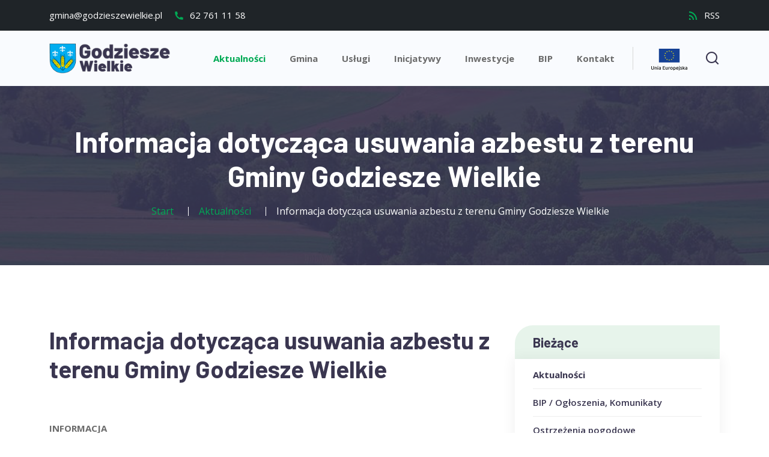

--- FILE ---
content_type: text/html; charset=utf-8
request_url: https://godzieszewielkie.pl/aktualnosci/informacja-dotyczaca-usuwania-azbestu-z-terenu-gminy-godziesze-wielkie
body_size: 5601
content:
<!DOCTYPE html>
<html lang="pl-pl" dir="ltr">
<head>
	<meta charset="utf-8">
	<meta name="author" content="Anna Pilarczyk">
	<meta name="viewport" content="width=device-width, initial-scale=1">
	<meta name="generator" content="Joomla! - Open Source Content Management">
	<title>Informacja dotycząca usuwania azbestu z terenu Gminy Godziesze Wielkie - Gmina Godziesze Wielkie</title>
	
	<!-- favicon -->
	<link rel="icon" type="image/png" sizes="32x32" href="/templates/prosna/images/favicon/favicon-32x32.png">
	<link rel="icon" type="image/png" sizes="16x16" href="/templates/prosna/images/favicon/favicon-16x16.png">
	<link rel="apple-touch-icon" sizes="180x180" href="/templates/prosna/images/favicon/apple-touch-icon.png">
	<link rel="manifest" href="/templates/prosna/images/favicon/site.webmanifest">
	<link rel="mask-icon" href="/templates/prosna/images/favicon/safari-pinned-tab.svg" color="#5bbad5">
	<link rel="shortcut icon" href="/templates/prosna/images/favicon/favicon.ico">
	<meta name="msapplication-TileColor" content="#da532c">
	<meta name="msapplication-config" content="templates/prosna/images/favicon/browserconfig.xml">
	<meta name="theme-color" content="#ffffff">

	<!-- style -->
	<link href="/templates/prosna/css/date-picker.min.css?86c291" rel="stylesheet">
	<link href="/templates/prosna/css/odometer.min.css?86c291" rel="stylesheet">
	<link href="/templates/prosna/css/magnific-popup.min.css?86c291" rel="stylesheet">
	<link href="/templates/prosna/css/animate.min.css?86c291" rel="stylesheet">
	<link href="/templates/prosna/css/meanmenu.min.css?86c291" rel="stylesheet">
	<link href="/templates/prosna/css/flaticon.css?86c291" rel="stylesheet">
	<link href="/templates/prosna/css/remixicon.css?86c291" rel="stylesheet">
	<link href="/templates/prosna/css/owl.carousel.min.css?86c291" rel="stylesheet">
	<link href="/templates/prosna/css/owl.theme.default.min.css?86c291" rel="stylesheet">
	<link href="/templates/prosna/css/bootstrap.min.css?86c291" rel="stylesheet">
	<link href="/templates/prosna/css/style.css?na76na0z8zb11c5uoye0jo34xd932q374j2pv0as" rel="stylesheet">
	<link href="/templates/prosna/css/responsive.css?2" rel="stylesheet">
	<link href="/templates/prosna/css/vendor/joomla-custom-elements/joomla-alert.min.css?0.4.1" rel="stylesheet">
	<link href="/media/plg_system_jcepro/site/css/content.min.css?86aa0286b6232c4a5b58f892ce080277" rel="stylesheet">
	<link href="/media/plg_system_jcemediabox/css/jcemediabox.min.css?7d30aa8b30a57b85d658fcd54426884a" rel="stylesheet">

	<!-- js -->
	<script src="/templates/prosna/js/odometer.min.js?86c291"></script>
	<script src="/templates/prosna/js/wow.min.js?86c291"></script>
	<script src="/templates/prosna/js/bootstrap.bundle.min.js?86c291"></script>
	<script src="/templates/prosna/js/jquery.min.js?86c291"></script>
	<script src="/templates/prosna/js/form-validator.min.js?86c291"></script>
	<script src="/templates/prosna/js/meanmenu.min.js?86c291"></script>
	<script src="/templates/prosna/js/owl.carousel.min.js?86c291"></script>
	<script src="/templates/prosna/js/carousel-thumbs.min.js?86c291"></script>
	<script src="/templates/prosna/js/magnific-popup.min.js?86c291"></script>
	<script src="/templates/prosna/js/appear.min.js?86c291"></script>
	<script src="/templates/prosna/js/mixitup.min.js?86c291"></script>
	<script src="/templates/prosna/js/bootstrap-datepicker.min.js?86c291"></script>
	<script src="/templates/prosna/js/ajaxchimp.min.js?86c291"></script>
	<script src="/templates/prosna/js/contact-form-script.js?86c291"></script>
	<script src="/media/legacy/js/jquery-noconflict.min.js?504da4"></script>
	<script src="/templates/prosna/js/custom.js?86c291"></script>
	<script type="application/json" class="joomla-script-options new">{"joomla.jtext":{"ERROR":"Błąd","MESSAGE":"Wiadomość","NOTICE":"Uwaga","WARNING":"Ostrzeżenie","JCLOSE":"Zamknij","JOK":"OK","JOPEN":"Otwórz"},"system.paths":{"root":"","rootFull":"https:\/\/godzieszewielkie.pl\/","base":"","baseFull":"https:\/\/godzieszewielkie.pl\/"},"csrf.token":"17520428930e4cbfb1721fce4caeab62"}</script>
	<script src="/media/system/js/core.min.js?a3d8f8"></script>
	<script src="/media/system/js/messages.min.js?9a4811" type="module"></script>
	<script src="/media/plg_system_jcemediabox/js/jcemediabox.min.js?7d30aa8b30a57b85d658fcd54426884a"></script>
	<script type="application/ld+json">{"@context":"https://schema.org","@graph":[{"@type":"Organization","@id":"https://godzieszewielkie.pl/#/schema/Organization/base","name":"Gmina Godziesze Wielkie","url":"https://godzieszewielkie.pl/"},{"@type":"WebSite","@id":"https://godzieszewielkie.pl/#/schema/WebSite/base","url":"https://godzieszewielkie.pl/","name":"Gmina Godziesze Wielkie","publisher":{"@id":"https://godzieszewielkie.pl/#/schema/Organization/base"}},{"@type":"WebPage","@id":"https://godzieszewielkie.pl/#/schema/WebPage/base","url":"https://godzieszewielkie.pl/aktualnosci/informacja-dotyczaca-usuwania-azbestu-z-terenu-gminy-godziesze-wielkie","name":"Informacja dotycząca usuwania azbestu z terenu Gminy Godziesze Wielkie - Gmina Godziesze Wielkie","isPartOf":{"@id":"https://godzieszewielkie.pl/#/schema/WebSite/base"},"about":{"@id":"https://godzieszewielkie.pl/#/schema/Organization/base"},"inLanguage":"pl-PL"},{"@type":"Article","@id":"https://godzieszewielkie.pl/#/schema/com_content/article/6117","name":"Informacja dotycząca usuwania azbestu z terenu Gminy Godziesze Wielkie","headline":"Informacja dotycząca usuwania azbestu z terenu Gminy Godziesze Wielkie","inLanguage":"pl-PL","author":{"@type":"Person","name":"Anna Pilarczyk"},"dateModified":"2024-07-05T00:00:00+00:00","interactionStatistic":{"@type":"InteractionCounter","userInteractionCount":748},"isPartOf":{"@id":"https://godzieszewielkie.pl/#/schema/WebPage/base"}}]}</script>
	<script>jQuery(document).ready(function(){WfMediabox.init({"base":"\/","theme":"standard","width":"","height":"","lightbox":0,"shadowbox":0,"icons":1,"overlay":1,"overlay_opacity":0,"overlay_color":"","transition_speed":500,"close":2,"labels":{"close":"Close","next":"Next","previous":"Previous","cancel":"Cancel","numbers":"{{numbers}}","numbers_count":"{{current}} of {{total}}","download":"PLG_SYSTEM_JCEMEDIABOX_LABEL_DOWNLOAD"},"swipe":true,"expand_on_click":true});});</script>

</head>

<body class="site <br />
<b>Warning</b>:  Undefined variable $wrapper in <b>/home/klient.dhosting.pl/godziesze/godzieszewielkie.pl/public_html/templates/prosna/index.php</b> on line <b>211</b><br />
com_content  view-article layout-blog no-task itemid-147 has-sidebar-right">
	<!-- preloader -->
	<div class="preloader">
		<div class="lds-ripple">
			<div class="pl-spark-1 pl-spark-2"></div>
		</div>
	</div>
	<!-- /preloader -->
	
	<!-- Start Header Area -->
	<header class="header-area">
		<!-- Start Top Header -->
		<div class="top-header">
			<div class="container">
				<div class="row align-items-center">
					<div class="col-lg-6 col-md-6">
						
<div id="mod-custom117" class="mod-custom custom">
	<ul class="header-content">
<li><a href="mailto:gmina@godzieszewielkie.pl">gmina@godzieszewielkie.pl</a></li>
<li><a href="tel:+48627611158"> <i class="ri-phone-fill"></i> 62&nbsp;761&nbsp;11&nbsp;58 </a></li>
</ul></div>

					</div>

					<div class="col-lg-6 col-md-6">
						<div class="header-right-content">
							
<div id="mod-custom129" class="mod-custom custom">
	<ul class="header-content">
<li><a href="/aktualnosci?format=feed&amp;type=rss"> <i class="ri-rss-fill"></i> RSS </a></li>
</ul></div>
							
						</div>
					</div>
				</div>
			</div>
		</div>
		<!-- Start Top Header -->

		<!-- Start Navbar Area -->
		<div class="navbar-area">
			<div class="mobile-responsive-nav">
				<div class="container">
					<div class="mobile-responsive-menu">
						<div class="logo">
							<a href="/./">
								<img src="/zasoby/images/logo/logo-godziesze.png" alt="logo gminy Godziesze Wielkie">							</a>
						</div>
					</div>
				</div>
			</div>

			<div class="desktop-nav">
				<div class="container">
					<nav class="navbar navbar-expand-md navbar-light">
						<a class="navbar-brand" href="/./">
							<img src="/zasoby/images/logo/logo-godziesze.png" alt="logo gminy Godziesze Wielkie">						</a>
						<div class="collapse navbar-collapse mean-menu" id="navbarSupportedContent">
							
							<ul class="navbar-nav ">
<li class="nav-item item-147 current active"><a href="/aktualnosci" aria-current="location">Aktualności</a></li><li class="nav-item item-151 parent"><a href="/gmina" >Gmina</a></li><li class="nav-item item-2929 parent"><a href="/uslugi" >Usługi</a></li><li class="nav-item item-2930 parent"><a href="/inicjatywy" >Inicjatywy</a></li><li class="nav-item item-157 parent"><a href="/inwestycje" >Inwestycje</a></li><li class="nav-item item-113 parent"><a href="/bip" >BIP</a></li><li class="nav-item item-166"><a href="/dane-kontaktowe" >Kontakt</a></li></ul>

						
							<div class="others-options">
								<ul>
									<li>
										<a href="/inwestycje" title="inwestycje z funduszy UE i krajowych"><img src="/templates/prosna/images/logo-ue.svg" alt="logo UE" width="60" style="position: relative; top: 3px;"></a>
									</li>
									<li>
										<div class="option-item" style="position: relative; top: -5px;">
											<i class="search-btn ri-search-line"></i>
											<i class="close-btn ri-close-line"></i>

											<div class="search-overlay search-popup">
												<div class='search-box'>
													<form class="search-form" action="wyszukiwarka" method="get">
														<input class="search-input" name="q" placeholder="Szukaj"
															type="text">

														<button class="search-button" type="submit">
															<i class="ri-search-line"></i>
														</button>
													</form>
												</div>
											</div>
										</div>
									</li>
								</ul>
							</div>
						</div>
					</nav>
				</div>
			</div>

			<div class="others-option-for-responsive">
				<div class="container">

					<div class="dot-menu">

						<a href="/inwestycje" title="inwestycje z funduszy UE i krajowych" style="display: inline-block; margin-right: 15px;"><img src="/templates/prosna/images/logo-ue.svg" alt="logo UE" width="60"></a>
						
						<div class="option-item" style="position: relative; top: -10px;">
							<i class="search-btn ri-search-line"></i>
							<i class="close-btn ri-close-line"></i>

							<div class="search-overlay search-popup">
								<div class='search-box'>
									<form class="search-form" action="wyszukiwarka" method="get">
										<input class="search-input" name="q" placeholder="Szukaj"
											type="text">

										<button class="search-button" type="submit">
											<i class="ri-search-line"></i>
										</button>
									</form>
								</div>
							</div>
						</div>

					</div>
					
				</div>
			</div>
		</div>
		<!-- End Navbar Area -->
	</header>
	<!-- End Header Area -->

	

	<!-- Start Page Title Area -->
<div class="page-title-area bg-1">
	<div class="container">
		<nav class="mod-breadcrumbs__wrapper page-title-content" aria-label="Okruszki">

						<span class="h1">Informacja dotycząca usuwania azbestu z terenu Gminy Godziesze Wielkie</span>

			<ul itemscope itemtype="https://schema.org/BreadcrumbList" class="mod-breadcrumbs px-3 py-2">
								<li itemprop="itemListElement" itemscope itemtype="https://schema.org/ListItem" class="mod-breadcrumbs__item breadcrumb-item"><a itemprop="item" href="/" class="pathway"><span itemprop="name">Start</span></a>						<meta itemprop="position" content="1">
					</li>
									<li itemprop="itemListElement" itemscope itemtype="https://schema.org/ListItem" class="mod-breadcrumbs__item breadcrumb-item"><a itemprop="item" href="/aktualnosci" class="pathway"><span itemprop="name">Aktualności</span></a>						<meta itemprop="position" content="2">
					</li>
									<li aria-current="page" itemprop="itemListElement" itemscope itemtype="https://schema.org/ListItem" class="mod-breadcrumbs__item breadcrumb-item active"><span itemprop="name">Informacja dotycząca usuwania azbestu z terenu Gminy Godziesze Wielkie</span>						<meta itemprop="position" content="3">
					</li>
							<ul>

		</nav>
	</div>
</div>
<!-- End Page Title Area -->

	
	

	<!-- Start Main Content Area -->
	<section class="individual-services-area ptb-100">
		<div class="container">
			<div class="row">

				<!-- menu boczne -->
								<div class="col-lg-4 order-lg-last">
					<div class="widget-sidebar pl-15">
	<div class="sidebar-widget categories">
		<h3>Bieżące</h3>
		<ul class="mod-menu mod-list ">
<li class="nav-item item-2926 current active"><a href="/aktualnosci" >Aktualności</a></li><li class="nav-item item-2932"><a href="/bip/ogloszenia/ogloszenia-komunikaty" >BIP / Ogłoszenia, Komunikaty</a></li><li class="nav-item item-2931"><a href="/gmina/ostrzezenia-pogodowe" >Ostrzeżenia pogodowe</a></li><li class="nav-item item-2941"><a href="/bip/ochrona-danych-osobowych/cyberbezpieczenstwo" >Cyberbezpieczeństwo</a></li>		</ul>
	</div>
</div>
				</div>
								
				<div class="col-lg">

					

					<!-- Start Main Content -->
					<div id="system-message-container" aria-live="polite"></div>

					<article class="com-content-article item-page" itemscope itemtype="https://schema.org/Article">
	<meta itemprop="inLanguage" content="pl-PL">
	
	
		<div class="page-header">
		<h1 itemprop="headline">
			Informacja dotycząca usuwania azbestu z terenu Gminy Godziesze Wielkie		</h1>
							</div>
		
		
	
	
		
								<div itemprop="articleBody" class="com-content-article__body">
		<p>&nbsp;</p>
<p><strong>INFORMACJA</strong></p>
<p><strong>dot. usuwania azbestu z terenu gminy Godziesze Wielkie</strong></p>
<p><strong>&nbsp;</strong></p>
<p>Zarząd Powiatu Kaliskiego przyjął uchwałę w sprawie ustalenia Regulaminu wykonywania i&nbsp;finansowania przedsięwzięcia, pn.: <strong>„Usuwanie azbestu z terenu Powiatu Kaliskiego w 2024 roku”. </strong>Treść Regulaminu oraz wzór wniosku są dostępne pod adresem:&nbsp; <a href="https://www.bip.powiat.kalisz.pl/bipkod/35680651">https://www.bip.powiat.kalisz.pl/bipkod/35680651</a><strong> <br /></strong></p>
<p>Mieszkańcy Gminy Godziesze Wielkie,którzy posiadają na terenie swoich nieruchomości wyroby zawierające azbest, mogą składać wnioski o&nbsp;odbiór i utylizację azbestu w siedzibie Urzędu Gminy Godziesze Wielkie <span style="color: #ff0000;"><strong>w terminie od 22 lipca do 6 sierpnia 2024 r.</strong></span></p>
<p><span style="color: #ff0000;"><strong>Wyjątkiem</strong> jest azbest pochodzący z budynków związanych <strong>z&nbsp;działalnością rolniczą</strong>, należących do rolników - beneficjentów Działania A1.4.1 w ramach Krajowego Planu Odbudowy i&nbsp;Zwiększania Odporności (<strong>dotacja z ARiMR na wymianę pokrycia dachowego</strong>).</span></p>
<p>O kolejności realizacji wniosku decyduje data złożenia wniosku.</p>
<p>Wzór wniosku jest także dostępny w siedzibie Urzędu Gminy oraz poniżej:</p>
<p><a href="/zasoby/files/aktualnosci/2024/Wniosek_azbest_Starostwo.pdf" class="wf_file">Wzór wniosku o odbiór i utylizację azbestu</a></p>
<p>&nbsp;</p>
<p>WÓJT GMINY</p>
<p><em>Mariusz Szyszkiewicz</em></p>
<p>&nbsp;</p>
<p><a href="/zasoby/files/aktualnosci/2024/kurenda_azbest.pdf" class="wf_file">Informacja dotycząca usuwania azbestu z terenu Gminy Godziesze Wielkie - scan </a></p>
<p>&nbsp;</p>	</div>

						<ul class="accordion article-info">
	<li class="accordion-item">
		<a class="accordion-title" href="javascript:void(0)">
			<i class="ri-arrow-right-s-line"></i>
			Szczegóły publikacji
		</a>
		<div class="accordion-content">
			<dl class="article-info text-muted">

			
									<dd class="createdby">
    <span class="icon-user icon-fw" aria-hidden="true"></span>
                    Wprowadzenie informacji: <span>Anna Pilarczyk</span>    </dd>
				
									<dd class="create">
    <span class="icon-calendar icon-fw" aria-hidden="true"></span>
    <time datetime="2024-07-05T11:51:19+02:00">
        Data wprowadzenia: 2024-07-05 11:51    </time>
</dd>
				
				<dd class="modifiedby" itemtype="https://schema.org/Person">
					<span class="icon-user icon-fw" aria-hidden="true"></span>
					Ostatnia modyfikacja: <span itemprop="name">Anna Pilarczyk</span>
				</dd>				

				
				
				
				
			
							

									<dd class="modified">
    <span class="icon-calendar icon-fw" aria-hidden="true"></span>
    <time datetime="2024-07-05T14:20:47+02:00">
        Data ostatniej modyfikacji: 2024-07-05 14:20    </time>
</dd>
				
									<dd class="hits">
    <span class="icon-eye icon-fw" aria-hidden="true"></span>
    <meta content="UserPageVisits:748">
    Odsłon: 748</dd>
							
							</dl>
		</div>
	</li>
</ul>

					
							</article>

					<!-- End Main Content -->

					

				</div>				
				
			</div>
		</div>
	</section>
	<!-- End Main Content -->

	

	<!-- Start Footer Area -->
	<footer class="footer-area pt-100 pb-70">
		<div class="container">
			<div class="row">
				<div class="col-lg-3 col-sm-6">
					<div class="single-footer-widget single-bg">
						
<div id="mod-custom109" class="mod-custom custom">
	<a href="/aktualnosci?view=featured"><img src="/zasoby/images/logo/logo-godziesze-white.png" alt="logo gminy Godziesze" width="258" height="65" class="logo" /></a><br />
<p>Gmina Godziesze Wielkie położona jest w południowej części powiatu kaliskiego. W obecnych granicach powstała w dniu 1&nbsp;stycznia 1973&nbsp;r.</p></div>

					</div>
				</div>

				<div class="col-lg-3 col-sm-6">
					<div class="single-footer-widget">
						
<div id="mod-custom110" class="mod-custom custom">
	<h3>Kontakt</h3>
<ul class="address">
<li><i class="ri-map-pin-fill"></i> ul. 11 Listopada 10<br />62 - 872 Godziesze Małe</li>
<li><i class="ri-mail-open-fill"></i> <a href="mailto:gmina@godzieszewielkie.pl">gmina@godzieszewielkie.pl</a></li>
<li class="location"><i class="ri-phone-fill"></i> <a href="tel:+48627611158">62 761 11 58</a> <a href="tel:+48627611089">62 761 10 89</a></li>
<li class="mt-2"><i class="ri-contacts-line"></i> <a href="/bip/ochrona-danych-osobowych">Ochrona danych osobowych</a></li>
</ul></div>

					</div>
				</div>

				<div class="col-lg-3 col-sm-6">
					<div class="single-footer-widget">
						<div class="moduletable ">
            <h3 >Bieżące</h3>        <ul class="navbar-nav  import-link">
<li class="nav-item item-2926 current active"><a href="/aktualnosci" >Aktualności</a></li><li class="nav-item item-2932"><a href="/bip/ogloszenia/ogloszenia-komunikaty" >BIP / Ogłoszenia, Komunikaty</a></li><li class="nav-item item-2931"><a href="/gmina/ostrzezenia-pogodowe" >Ostrzeżenia pogodowe</a></li><li class="nav-item item-2941"><a href="/bip/ochrona-danych-osobowych/cyberbezpieczenstwo" >Cyberbezpieczeństwo</a></li></ul>
</div>
					
					</div>
				</div>

				<div class="col-lg-3 col-sm-6">
					<div class="single-footer-widget">
						
<div id="mod-custom112" class="mod-custom custom">
	<a href="/bip"><img src="/zasoby/images/logo/logo-bip-dark-small.svg" alt="Biuletyn Informacji Publicznej" width="728" height="354" /></a><br />
<p class="mt-30">Przedmiot działania, organy, kompetencje, tryb działania, informacje o prowadzonych rejestrach oraz zasadach udostępniania danych w nich zawartych.</p></div>
					
					</div>
				</div>
			</div>
		</div>

		<div class="shape footer-shape-1">
			<img src="/templates/prosna/images/shapes/footer-shape-1.png" alt="Image">
		</div>

		<div class="shape footer-shape-2">
			<img src="/templates/prosna/images/shapes/footer-shape-2.png" alt="Image">
		</div>
	</footer>
	<!-- End Footer Area -->

	<!-- Start Copy Right Area -->
	<div class="copy-right-area">
		<div class="container">
			
<div id="mod-custom113" class="mod-custom custom">
	<p>Copyright Godziesze Wielkie © 2021. Wykonanie: <a href="http://jtcsoftware.pl" target="_blank" rel="noopener">JTC Software</a></p></div>
		
		</div>
	</div>
	<!-- End Copy Right Area -->
	
	<!-- Start Go Top Area -->
	<div class="go-top">
		<i class="ri-arrow-up-s-fill"></i>
		<i class="ri-arrow-up-s-fill"></i>
	</div>
	<!-- End Go Top Area -->
	
	
	
</body>
</html>

--- FILE ---
content_type: text/css
request_url: https://godzieszewielkie.pl/templates/prosna/css/flaticon.css?86c291
body_size: 33
content:
@font-face {
    font-family: "flaticon";
    src:  url("../fonts/flaticon.ttf?c038c7b1112e078323b633adad014d68") format("truetype"),
          url("../fonts/flaticon.woff?c038c7b1112e078323b633adad014d68") format("woff"),
          url("../fonts/flaticon.woff2?c038c7b1112e078323b633adad014d68") format("woff2"),
          url("../fonts/flaticon.eot?c038c7b1112e078323b633adad014d68#iefix") format("embedded-opentype"),
          url("../fonts/flaticon.svg?c038c7b1112e078323b633adad014d68#flaticon") format("svg");
}

span[class^="flaticon-"]:before, span[class*=" flaticon-"]:before, i[class^="flaticon-"]:before, i[class*=" flaticon-"]:before {
    font-family: flaticon !important;
    font-style: normal;
    font-weight: normal !important;
    font-variant: normal;
    text-transform: none;
    line-height: 1;
    -webkit-font-smoothing: antialiased;
    -moz-osx-font-smoothing: grayscale;
}

.flaticon-school:before {
    content: "\f101";
}
.flaticon-library:before {
    content: "\f102";
}
.flaticon-group:before {
    content: "\f103";
}
.flaticon-team:before {
    content: "\f104";
}
.flaticon-animal-care:before {
    content: "\f105";
}
.flaticon-skin-protection:before {
    content: "\f106";
}
.flaticon-clean-air:before {
    content: "\f107";
}


--- FILE ---
content_type: text/css
request_url: https://godzieszewielkie.pl/templates/prosna/css/style.css?na76na0z8zb11c5uoye0jo34xd932q374j2pv0as
body_size: 12595
content:
@charset "UTF-8";
/*
@File: Wikin Template Styles

* This file contains the styling for the actual template, this
is the file you need to edit to change the look of the template.

This files table contents are outlined below>>>>>

******************************************* 
** - DEFAULT AREA STYLE - **

** - Default Btn Area Style
** - Read More Area Style
** - Section Title Area Style

** - HOME PAGE STYLE - **

** - Header Area Style
** - Nav Area Style
** - Hero Slider Area Style
** - Banner Area Style
** - Services Area Style
** - Who We Are Area Style
** - Discover Area Style
** - Counter Area Style
** - Counselor Area Style
** - Events Area Style
** - Local Councils Area Style
** - Project Area Style
** - Councillor Area Style
** - Blog Area Style
** - Footer Area Style
** - Copy Right Area Style

** - OTHER STYLE AREA - **

** - Preloader Area Style
** - Go Top Style
** - Video wave Style
** - Section Title Area Style
** - Nice select Area

*******************************************
/*

/*
Default Style
============================*/
@import url("https://fonts.googleapis.com/css2?family=Open+Sans:ital,wght@0,300;0,400;0,600;0,700;0,800;1,400&display=swap");
@import url("https://fonts.googleapis.com/css2?family=Barlow:wght@100;200;300;400;500;600;700;800&display=swap");
body {
  font-size: 15px;
  font-family: "Open Sans", sans-serif;
  color: #6b6b6b;
}

a {
  transition: all ease 0.5s;
  text-decoration: none;
  color: #6b6b6b;
}
a:hover {
  text-decoration: none;
  color: #00aa55;
}
a:focus {
  /* text-decoration: none; */
}

button {
  outline: 0 !important;
  box-shadow: none;
  border: none;
  padding: 0;
}
button:focus {
  box-shadow: none;
}

.h1, .h2, .h3, .h4, .h5, .h6, h1, h2, h3, h4, h5, h6 {
  color: #3a3650;
  font-weight: bold;
  font-family: "Barlow", sans-serif;
}

.d-table {
  width: 100%;
  height: 100%;
}

.d-table-cell {
  vertical-align: middle;
}

p {
  font-size: 15px;
  margin-bottom: 15px;
  line-height: 1.8;
}
p:last-child {
  margin-bottom: 0;
}

img {
  max-width: 100%;
  height: auto;
  display: block;
}

/* content */
article ul li, article ol li, .com-finder__results ul li, .com-finder__results ol li {
  margin: 0.5em 0;
}
article .table, .com-finder__results .table {
  color: #6b6b6b;
}
article img, .com-finder__results img {
  margin: 30px 0;
}
article a, .com-finder__results a {
  text-decoration: underline;
  color: #00aa55;
}
article a:hover, .com-finder__results a:hover {
  color: #00773c;
  text-decoration: underline;
}

.form-control {
  height: 50px;
  color: #00aa55;
  border: 1px solid #e1e1e1;
  background-color: transparent;
  border-radius: 0;
  font-size: 16px;
  padding: 10px 20px;
  width: 100%;
}
.form-control::placeholder {
  color: #676a6a;
}
.form-control:focus {
  color: #000000;
  background-color: transparent;
  box-shadow: unset;
  outline: 0;
  border: 1px solid #00aa55;
}

.form-control:hover:focus, .form-control:focus {
  box-shadow: unset;
}

textarea.form-control {
  height: auto;
}

.ptb-100 {
  padding-top: 100px;
  padding-bottom: 100px;
}

.ptb-70 {
  padding-top: 70px;
  padding-bottom: 70px;
}

.pt-100 {
  padding-top: 100px;
}

.pb-100 {
  padding-bottom: 100px;
}

.pt-70 {
  padding-top: 70px;
}

.pb-70 {
  padding-bottom: 70px;
}

.pb-40 {
  padding-bottom: 40px;
}

.mt-100 {
  margin-top: 100px;
}

.mt-minus-100 {
  margin-top: -100px;
}

.mt-30 {
  margin-top: 30px;
}

.mb-30 {
  margin-bottom: 30px;
}

.pl-15 {
  padding-left: 15px;
}

.pr-15 {
  padding-right: 15px;
}

/*
Bg-color Style*/
.bg-color {
  background-color: #f9fbfe;
}

/*
Default Btn Area Style*/
.default-btn {
  font-size: 16px;
  color: #ffffff;
  line-height: 1;
  transition: all ease 0.5s;
  text-align: center;
  background-color: #00aa55;
  position: relative;
  z-index: 1;
  overflow: hidden;
  display: inline-table;
  padding: 18px 35px;
  border-radius: 4px;
}
.default-btn span {
  position: relative;
  padding-right: 25px;
}
.default-btn span i {
  position: absolute;
  top: 4px;
  right: 0;
}
.default-btn.btn-two {
  background-color: #fde0db;
  color: #00aa55;
  border: 1px solid #00aa55;
}
.default-btn:hover {
  background-color: #3a3650;
  color: #ffffff;
}
.default-btn:hover.btn-two {
  border-color: #3a3650;
}

.btn-primary {
  background-color: #00aa55;
  border-color: #00aa55;
  color: #ffffff;
}
.btn-primary:hover {
  background-color: #3a3650;
  border-color: #3a3650;
  color: #ffffff;
}

/*
Read More Btn Area Style*/
.read-more {
  font-size: 15px;
  color: #3a3650;
  font-weight: 700;
}
.read-more i {
  position: relative;
  top: 3px;
}
.read-more:hover {
  color: #00aa55;
  letter-spacing: 1px;
}

/*
Section Title Area Style*/
.section-title {
  max-width: 750px;
  margin: -13px auto 50px;
  text-align: center;
  position: relative;
}
.section-title span {
  font-size: 16px;
  color: #00aa55;
  display: block;
  margin-bottom: 15px;
}
.section-title h2 {
  font-size: 48px;
  margin-bottom: 20px;
  position: relative;
  margin-top: -11px;
}
.section-title h2:last-child {
  margin-bottom: 0;
}
.section-title p {
  max-width: 600px;
  margin: auto;
}
.section-title.white-title span {
  color: #00aa55;
}
.section-title.white-title h2 {
  color: #ffffff;
}
.section-title.white-title p {
  color: #ffffff;
}
.section-title.green-title span {
  color: #00dd6f;
}
.section-title.green-title h2 {
  color: #00dd6f;
}
.section-title.green-title p {
  color: #ffffff;
}

/*
Header Area Style
======================================================*/
.top-header {
  background-color: #1f2428;
  padding-top: 13px;
  padding-bottom: 15px;
}
.top-header .header-content {
  line-height: 1;
  list-style: none;
  padding: 0;
  margin: 0;
  display: inline-block;
}
.top-header .header-content li {
  display: inline-block;
  margin-right: 15px;
}
.top-header .header-content li a {
  color: #ffffff;
}
.top-header .header-content li a i {
  font-size: 18px;
  transition: all ease 0.5s;
  color: #00aa55;
  text-align: center;
  border-radius: 50%;
  line-height: 1;
  margin-right: 5px;
  position: relative;
  top: 4px;
}
.top-header .header-content li a:hover {
  color: #00aa55;
}
.top-header .header-content li:last-child {
  margin-right: 0;
}
.top-header .header-right-content {
  line-height: 1;
  float: right;
  position: relative;
  top: -2px;
}
.top-header .header-right-content .my-account {
  display: inline-block;
  list-style-type: none;
  padding: 0;
  margin: 0;
  position: relative;
  margin-right: 30px;
}
.top-header .header-right-content .my-account li .dropdown-control {
  color: #ffffff;
  font-size: 15px;
  padding-bottom: 15px;
}
.top-header .header-right-content .my-account li .dropdown-control i {
  color: #00aa55;
  position: relative;
  top: 2px;
  margin-right: 5px;
}
.top-header .header-right-content .my-account li .dropdown-control .ri-arrow-down-s-line {
  font-size: 17px;
  color: #ffffff;
  top: 4px;
}
.top-header .header-right-content .my-account li .my-account-link {
  box-shadow: 0 0 20px 3px rgba(0, 0, 0, 0.05);
  background-color: #ffffff;
  padding: 20px;
  list-style-type: none;
  transform: scaleX(0);
  transition: all ease 0.5s;
  position: absolute;
  top: 25px;
  left: 0;
  right: 0;
  width: 150px;
  z-index: 9999;
}
.top-header .header-right-content .my-account li .my-account-link::before {
  content: "";
  position: absolute;
  width: 0;
  height: 0;
  border-top: 0;
  border-right: 8px solid transparent;
  border-bottom: 8px solid #ffffff;
  border-left: 8px solid transparent;
  top: -8px;
  right: 0;
  left: 0;
  margin: auto;
}
.top-header .header-right-content .my-account li .my-account-link li {
  margin-bottom: 15px;
}
.top-header .header-right-content .my-account li .my-account-link li a {
  color: #6b6b6b;
  font-size: 14px;
  display: block;
}
.top-header .header-right-content .my-account li .my-account-link li a:hover {
  color: #00aa55;
}
.top-header .header-right-content .my-account li .my-account-link li:last-child {
  margin-bottom: 0;
}
.top-header .header-right-content .my-account:hover .my-account-link {
  transform: scaleX(1);
}
.top-header .header-right-content .languages-switcher {
  position: relative;
  padding-left: 20px;
  display: inline-block;
}
.top-header .header-right-content .languages-switcher i {
  position: absolute;
  left: 0;
  top: 3px;
  color: #00aa55;
  margin-right: 0;
}
.top-header .header-right-content .languages-switcher select {
  padding: 0;
  background-color: transparent;
  border: none !important;
  cursor: pointer;
  color: #ffffff;
  font-size: 15px;
}
.top-header .header-right-content .languages-switcher select option {
  color: #6b6b6b;
}
.top-header .header-right-content .languages-switcher select:focus {
  border: none;
  box-shadow: none;
  outline: none;
}

/*
Navbar Area Style
======================================================*/
.navbar-area {
  position: relative;
}
.navbar-area .navbar-brand {
  margin-right: 40px;
  padding: 0;
}
.navbar-area.is-sticky {
  top: 0;
  left: 0;
  width: 100%;
  z-index: 999;
  position: fixed;
  background-color: #ffffff !important;
  box-shadow: 0 0 20px 3px rgba(0, 0, 0, 0.05);
  animation: 500ms ease-in-out 0s normal none 1 running fadeInDown;
}

.desktop-nav {
  background-color: #f9fbfe;
  padding-top: 0;
  padding-bottom: 0;
}
.desktop-nav .navbar {
  transition: all ease 0.5s;
  z-index: 2;
  padding-right: 0;
  padding-top: 0;
  padding-left: 0;
  padding-bottom: 0;
}
.desktop-nav .navbar ul {
  padding-left: 0;
  margin-bottom: 0;
  list-style-type: none;
}
.desktop-nav .navbar .navbar-nav {
  margin-left: auto;
  margin-right: 0;
}
.desktop-nav .navbar .navbar-nav .nav-item {
  position: relative;
  padding-bottom: 35px;
  padding-top: 35px;
  padding-right: 0;
  padding-left: 0;
}
.desktop-nav .navbar .navbar-nav .nav-item a {
  font-weight: 700;
  font-size: 15px;
  color: #6b6b6b;
  line-height: 1;
  padding-left: 0;
  padding-right: 0;
  padding-top: 0;
  padding-bottom: 0;
  margin-left: 20px;
  margin-right: 20px;
}
.desktop-nav .navbar .navbar-nav .nav-item a:hover, .desktop-nav .navbar .navbar-nav .nav-item a:focus, .desktop-nav .navbar .navbar-nav .nav-item a.active {
  color: #00aa55;
}
.desktop-nav .navbar .navbar-nav .nav-item a i {
  font-size: 18px;
  line-height: 0;
  position: relative;
  top: 4px;
}
.desktop-nav .navbar .navbar-nav .nav-item:last-child a {
  margin-right: 0;
}
.desktop-nav .navbar .navbar-nav .nav-item:first-child a {
  margin-left: 0;
}
.desktop-nav .navbar .navbar-nav .nav-item:hover a, .desktop-nav .navbar .navbar-nav .nav-item:focus a, .desktop-nav .navbar .navbar-nav .nav-item.active a {
  color: #00aa55;
}
.desktop-nav .navbar .navbar-nav .nav-item .dropdown-menu {
  box-shadow: 0 0 20px 3px rgba(0, 0, 0, 0.05);
  transition: all 0.3s ease-in-out;
  background: #ffffff;
  position: absolute;
  visibility: hidden;
  border-radius: 0;
  display: block;
  width: 250px;
  border: none;
  z-index: 99;
  opacity: 0;
  top: 80px;
  left: 0;
  padding: 0;
}
.desktop-nav .navbar .navbar-nav .nav-item .dropdown-menu li {
  padding: 0;
}
.desktop-nav .navbar .navbar-nav .nav-item .dropdown-menu li a {
  color: #000000;
  padding: 15px;
  border-bottom: 1px dashed #eee;
  margin: 0;
  font-size: 14px;
  font-weight: 600;
  line-height: 1;
  display: block;
}
.desktop-nav .navbar .navbar-nav .nav-item .dropdown-menu li a i {
  float: right;
  top: 7px;
}
.desktop-nav .navbar .navbar-nav .nav-item .dropdown-menu li a:hover, .desktop-nav .navbar .navbar-nav .nav-item .dropdown-menu li a:focus, .desktop-nav .navbar .navbar-nav .nav-item .dropdown-menu li a.active {
  color: #00aa55;
}
.desktop-nav .navbar .navbar-nav .nav-item .dropdown-menu li .dropdown-menu {
  left: 250px;
  top: 0;
  opacity: 0;
  visibility: hidden;
}
.desktop-nav .navbar .navbar-nav .nav-item .dropdown-menu li .dropdown-menu li a {
  color: #000000;
  border-bottom: 1px dashed #eee;
  font-size: 14px;
  line-height: 1;
}
.desktop-nav .navbar .navbar-nav .nav-item .dropdown-menu li .dropdown-menu li a:hover, .desktop-nav .navbar .navbar-nav .nav-item .dropdown-menu li .dropdown-menu li a:focus, .desktop-nav .navbar .navbar-nav .nav-item .dropdown-menu li .dropdown-menu li a.active {
  color: #00aa55;
}
.desktop-nav .navbar .navbar-nav .nav-item .dropdown-menu li .dropdown-menu li .dropdown-menu {
  left: 250px;
  top: 0;
  opacity: 0;
  visibility: hidden;
}
.desktop-nav .navbar .navbar-nav .nav-item .dropdown-menu li .dropdown-menu li .dropdown-menu li a {
  color: #000000;
}
.desktop-nav .navbar .navbar-nav .nav-item .dropdown-menu li .dropdown-menu li .dropdown-menu li a:hover, .desktop-nav .navbar .navbar-nav .nav-item .dropdown-menu li .dropdown-menu li .dropdown-menu li a:focus, .desktop-nav .navbar .navbar-nav .nav-item .dropdown-menu li .dropdown-menu li .dropdown-menu li a.active {
  color: #00aa55;
}
.desktop-nav .navbar .navbar-nav .nav-item .dropdown-menu li .dropdown-menu li .dropdown-menu li .dropdown-menu {
  left: -250px;
  top: 0;
  opacity: 0;
  visibility: hidden;
}
.desktop-nav .navbar .navbar-nav .nav-item .dropdown-menu li .dropdown-menu li .dropdown-menu li .dropdown-menu li a {
  color: #000000;
}
.desktop-nav .navbar .navbar-nav .nav-item .dropdown-menu li .dropdown-menu li .dropdown-menu li .dropdown-menu li a:hover, .desktop-nav .navbar .navbar-nav .nav-item .dropdown-menu li .dropdown-menu li .dropdown-menu li .dropdown-menu li a:focus, .desktop-nav .navbar .navbar-nav .nav-item .dropdown-menu li .dropdown-menu li .dropdown-menu li .dropdown-menu li a.active {
  color: #00aa55;
}
.desktop-nav .navbar .navbar-nav .nav-item .dropdown-menu li .dropdown-menu li .dropdown-menu li .dropdown-menu li .dropdown-menu {
  left: -250px;
  top: 0;
  opacity: 0;
  visibility: hidden;
}
.desktop-nav .navbar .navbar-nav .nav-item .dropdown-menu li .dropdown-menu li .dropdown-menu li .dropdown-menu li .dropdown-menu li a {
  color: #000000;
}
.desktop-nav .navbar .navbar-nav .nav-item .dropdown-menu li .dropdown-menu li .dropdown-menu li .dropdown-menu li .dropdown-menu li a:hover, .desktop-nav .navbar .navbar-nav .nav-item .dropdown-menu li .dropdown-menu li .dropdown-menu li .dropdown-menu li .dropdown-menu li a:focus, .desktop-nav .navbar .navbar-nav .nav-item .dropdown-menu li .dropdown-menu li .dropdown-menu li .dropdown-menu li .dropdown-menu li a.active {
  color: #00aa55;
}
.desktop-nav .navbar .navbar-nav .nav-item .dropdown-menu li .dropdown-menu li .dropdown-menu li .dropdown-menu li .dropdown-menu li .dropdown-menu {
  left: -250px;
  top: 0;
  opacity: 0;
  visibility: hidden;
}
.desktop-nav .navbar .navbar-nav .nav-item .dropdown-menu li .dropdown-menu li .dropdown-menu li .dropdown-menu li .dropdown-menu li .dropdown-menu li a {
  color: #000000;
}
.desktop-nav .navbar .navbar-nav .nav-item .dropdown-menu li .dropdown-menu li .dropdown-menu li .dropdown-menu li .dropdown-menu li .dropdown-menu li a:hover, .desktop-nav .navbar .navbar-nav .nav-item .dropdown-menu li .dropdown-menu li .dropdown-menu li .dropdown-menu li .dropdown-menu li .dropdown-menu li a:focus, .desktop-nav .navbar .navbar-nav .nav-item .dropdown-menu li .dropdown-menu li .dropdown-menu li .dropdown-menu li .dropdown-menu li .dropdown-menu li a.active {
  color: #00aa55;
}
.desktop-nav .navbar .navbar-nav .nav-item .dropdown-menu li .dropdown-menu li .dropdown-menu li .dropdown-menu li .dropdown-menu li .dropdown-menu li .dropdown-menu {
  left: -250px;
  top: 0;
  opacity: 0;
  visibility: hidden;
}
.desktop-nav .navbar .navbar-nav .nav-item .dropdown-menu li .dropdown-menu li .dropdown-menu li .dropdown-menu li .dropdown-menu li .dropdown-menu li .dropdown-menu li a {
  color: #000000;
}
.desktop-nav .navbar .navbar-nav .nav-item .dropdown-menu li .dropdown-menu li .dropdown-menu li .dropdown-menu li .dropdown-menu li .dropdown-menu li .dropdown-menu li a:hover, .desktop-nav .navbar .navbar-nav .nav-item .dropdown-menu li .dropdown-menu li .dropdown-menu li .dropdown-menu li .dropdown-menu li .dropdown-menu li .dropdown-menu li a:focus, .desktop-nav .navbar .navbar-nav .nav-item .dropdown-menu li .dropdown-menu li .dropdown-menu li .dropdown-menu li .dropdown-menu li .dropdown-menu li .dropdown-menu li a.active {
  color: #00aa55;
}
.desktop-nav .navbar .navbar-nav .nav-item .dropdown-menu li .dropdown-menu li .dropdown-menu li .dropdown-menu li .dropdown-menu li .dropdown-menu li.active a {
  color: #00aa55;
}
.desktop-nav .navbar .navbar-nav .nav-item .dropdown-menu li .dropdown-menu li .dropdown-menu li .dropdown-menu li .dropdown-menu li .dropdown-menu li:hover .dropdown-menu {
  opacity: 1;
  visibility: visible;
  top: -15px;
}
.desktop-nav .navbar .navbar-nav .nav-item .dropdown-menu li .dropdown-menu li .dropdown-menu li .dropdown-menu li .dropdown-menu li.active a {
  color: #00aa55;
}
.desktop-nav .navbar .navbar-nav .nav-item .dropdown-menu li .dropdown-menu li .dropdown-menu li .dropdown-menu li .dropdown-menu li:hover .dropdown-menu {
  opacity: 1;
  visibility: visible;
  top: -1px;
}
.desktop-nav .navbar .navbar-nav .nav-item .dropdown-menu li .dropdown-menu li .dropdown-menu li .dropdown-menu li.active a {
  color: #00aa55;
}
.desktop-nav .navbar .navbar-nav .nav-item .dropdown-menu li .dropdown-menu li .dropdown-menu li .dropdown-menu li:hover .dropdown-menu {
  opacity: 1;
  top: -1px;
  visibility: visible;
}
.desktop-nav .navbar .navbar-nav .nav-item .dropdown-menu li .dropdown-menu li .dropdown-menu li.active a {
  color: #00aa55;
}
.desktop-nav .navbar .navbar-nav .nav-item .dropdown-menu li .dropdown-menu li .dropdown-menu li:hover .dropdown-menu {
  opacity: 1;
  top: -15px;
  visibility: visible;
}
.desktop-nav .navbar .navbar-nav .nav-item .dropdown-menu li .dropdown-menu li.active a {
  color: #00aa55;
}
.desktop-nav .navbar .navbar-nav .nav-item .dropdown-menu li .dropdown-menu li:hover .dropdown-menu {
  opacity: 1;
  visibility: visible;
  top: -15px;
}
.desktop-nav .navbar .navbar-nav .nav-item .dropdown-menu li.active a {
  color: #00aa55;
}
.desktop-nav .navbar .navbar-nav .nav-item .dropdown-menu li:hover .dropdown-menu {
  opacity: 1;
  visibility: visible;
  top: 0;
}
.desktop-nav .navbar .navbar-nav .nav-item .dropdown-menu li:last-child a {
  border-bottom: none;
}
.desktop-nav .navbar .navbar-nav .nav-item:hover .dropdown-menu {
  top: 80%;
  opacity: 1;
  margin-top: 0;
  visibility: visible;
}

.mobile-responsive-nav {
  display: none;
}

.others-options {
  border-left: 1px solid #d7d7d7;
  margin-left: 30px;
  padding-left: 30px;
}
.others-options ul {
  padding: 0;
  margin: 0;
  list-style-type: none;
  line-height: 1;
}
.others-options ul li {
  display: inline-block;
  margin-right: 25px;
}
.others-options ul li:last-child {
  margin-right: 0;
}
.others-options ul li .call {
  font-family: "Barlow", sans-serif;
  font-size: 18px;
  font-weight: 600;
  color: #3a3650;
  position: relative;
  top: -6px;
}
.others-options ul li .call i {
  position: relative;
  font-size: 20px;
  top: 4px;
  color: #00aa55;
  margin-right: 5px;
}

.option-item {
  color: #6b6b6b;
  display: inline-block;
  line-height: 1;
  position: relative;
  top: 0;
}
.option-item span {
  position: relative;
  top: -7px;
  margin-left: 5px;
  font-weight: 600;
}
.option-item .search-overlay {
  display: none;
}
.option-item .search-overlay.search-popup {
  position: absolute;
  top: 100%;
  width: 300px;
  right: 0;
  background: #ffffff;
  z-index: 2;
  padding: 20px;
  box-shadow: 0 0 20px 3px rgba(0, 0, 0, 0.05);
  margin-top: 18px;
}
.option-item .search-overlay.search-popup .search-form {
  position: relative;
}
.option-item .search-overlay.search-popup .search-form .search-input {
  display: block;
  width: 100%;
  height: 50px;
  line-height: initial;
  border: 1px solid #eeeeee;
  color: #3a3650;
  outline: 0;
  transition: all ease 0.5s;
  font-size: 15px;
  padding-top: 4px;
  padding-left: 15px;
}
.option-item .search-overlay.search-popup .search-form .search-input:focus {
  border-color: #00aa55;
}
.option-item .search-overlay.search-popup .search-form .search-button {
  position: absolute;
  right: 0;
  top: 0;
  height: 50px;
  background: #00aa55;
  border: none;
  width: 50px;
  outline: 0;
  color: #ffffff;
  transition: all ease 0.5s;
  padding: 0;
}
.option-item .search-overlay.search-popup .search-form .search-button:hover {
  background-color: #3a3650;
}
.option-item .search-btn {
  cursor: pointer;
  transition: all ease 0.5s;
  color: #3a3650;
  text-align: center;
  font-size: 25px;
  display: inline-block;
}
.option-item .search-btn:hover {
  color: #00aa55;
}
.option-item .close-btn {
  cursor: pointer;
  transition: all ease 0.5s;
  color: #3a3650;
  text-align: center;
  display: none;
  font-size: 25px;
}
.option-item .close-btn:hover {
  color: #00aa55;
}
.option-item .close-btn.active {
  display: block;
  color: #00aa55;
}

/*
Others Option For Responsive Area Style
======================================================*/
.others-option-for-responsive {
  display: none;
}
.others-option-for-responsive .dot-menu {
  padding: 0 10px;
  height: 30px;
  cursor: pointer;
  z-index: 9991;
  position: absolute;
  right: 60px;
  top: -31px;
}
.others-option-for-responsive .dot-menu .inner {
  display: flex;
  align-items: center;
  height: 30px;
}
.others-option-for-responsive .dot-menu .inner .circle {
  height: 5px;
  width: 5px;
  border-radius: 100%;
  margin: 0 2px;
  transition: all ease 0.5s;
  background-color: #00aa55;
}
.others-option-for-responsive .dot-menu:hover .inner .circle {
  background-color: #00aa55;
}
.others-option-for-responsive .container {
  position: relative;
}
.others-option-for-responsive .container .container {
  position: absolute;
  right: -2px;
  top: 10px;
  max-width: 320px;
  margin-left: auto;
  opacity: 0;
  visibility: hidden;
  transition: all ease 0.5s;
  transform: scaleY(0);
  z-index: 2;
  padding-left: 15px;
  padding-right: 15px;
}
.others-option-for-responsive .container .container.active {
  opacity: 1;
  visibility: visible;
  transform: scaleY(1);
}
.others-option-for-responsive .others-option {
  background-color: #eeeeee;
  padding: 10px;
}
.others-option-for-responsive .others-option ul {
  padding: 0;
  margin: 0;
  list-style-type: none;
  line-height: 1;
}
.others-option-for-responsive .others-option ul li {
  display: inline-block;
  margin-right: 15px;
}
.others-option-for-responsive .others-option ul li:last-child {
  margin-right: 0;
}
.others-option-for-responsive .others-option ul li .call {
  font-family: "Barlow", sans-serif;
  font-size: 18px;
  font-weight: 600;
  color: #3a3650;
  position: relative;
  top: -3px;
}
.others-option-for-responsive .others-option ul li .call i {
  position: relative;
  font-size: 20px;
  top: 4px;
  color: #00aa55;
  margin-right: 5px;
}
.others-option-for-responsive .others-option ul li .option-item {
  color: #6b6b6b;
  display: inline-block;
  line-height: 1;
  position: relative;
  top: 5px;
}
.others-option-for-responsive .others-option ul li .option-item .search-overlay {
  display: none;
}
.others-option-for-responsive .others-option ul li .option-item .search-overlay.search-popup {
  position: absolute;
  top: 100%;
  width: 300px;
  right: 0;
  background: #ffffff;
  z-index: 2;
  padding: 20px;
  box-shadow: 0 0 20px 3px rgba(0, 0, 0, 0.05);
  margin-top: 18px;
}
.others-option-for-responsive .others-option ul li .option-item .search-overlay.search-popup .search-form {
  position: relative;
}
.others-option-for-responsive .others-option ul li .option-item .search-overlay.search-popup .search-form .search-input {
  display: block;
  width: 100%;
  height: 50px;
  line-height: initial;
  border: 1px solid #eeeeee;
  color: #3a3650;
  outline: 0;
  transition: all ease 0.5s;
  font-size: 15px;
  padding-top: 4px;
  padding-left: 15px;
}
.others-option-for-responsive .others-option ul li .option-item .search-overlay.search-popup .search-form .search-input:focus {
  border-color: #00aa55;
}
.others-option-for-responsive .others-option ul li .option-item .search-overlay.search-popup .search-form .search-button {
  position: absolute;
  right: 0;
  top: 0;
  height: 50px;
  background: #00aa55;
  border: none;
  width: 50px;
  outline: 0;
  color: #ffffff;
  transition: all ease 0.5s;
  padding: 0;
}
.others-option-for-responsive .others-option ul li .option-item .search-overlay.search-popup .search-form .search-button:hover {
  background-color: #3a3650;
}
.others-option-for-responsive .others-option ul li .option-item .search-btn {
  cursor: pointer;
  transition: all ease 0.5s;
  color: #3a3650;
  text-align: center;
  font-size: 25px;
  display: inline-block;
}
.others-option-for-responsive .others-option ul li .option-item .search-btn:hover {
  color: #00aa55;
}
.others-option-for-responsive .others-option ul li .option-item .close-btn {
  cursor: pointer;
  transition: all ease 0.5s;
  color: #3a3650;
  text-align: center;
  display: none;
  font-size: 25px;
}
.others-option-for-responsive .others-option ul li .option-item .close-btn:hover {
  color: #00aa55;
}
.others-option-for-responsive .others-option ul li .option-item .close-btn.active {
  display: block;
  color: #00aa55;
}

.mfp-iframe-holder .mfp-content {
  border: 20px solid #eeeeee;
}
.mfp-iframe-holder .mfp-close {
  top: -50px;
  right: -20px;
  width: 30px;
  height: 30px;
  line-height: 30px;
  background-color: #f30000;
}

/*
Modal Area Style
======================================================*/
.modal .account-title {
  margin-left: -12px;
  margin-right: -12px;
}
.modal .account-title h2 {
  font-size: 24px;
  margin-bottom: 15px;
  background-color: #e7f4eb;
  padding: 30px;
  margin-bottom: 0;
}
.modal .forgot-login {
  float: right;
}
.modal .default-btn {
  margin-top: 2px;
  width: 100%;
  display: block;
}
.modal .modal-content {
  border-radius: 0;
  box-shadow: none;
  border: none;
}
.modal .modal-body {
  padding: 0;
  border: none;
}
.modal .close {
  background-color: transparent;
  border: 0;
  padding: 0;
  position: absolute;
  right: 29px;
  top: 31px;
  z-index: 9999;
  color: #3a3650;
  transition: all ease 0.5s;
  font-size: 25px;
  line-height: 1;
}
.modal .close:hover {
  color: #00aa55;
}
.modal .contact-form-action {
  padding: 30px 15px;
}
.modal .contact-form-action .form-group {
  margin-bottom: 20px;
}
.modal .contact-form-action .form-group label {
  margin-bottom: 10px;
}
.modal .contact-form-action .login-action {
  margin-bottom: 20px;
}
.modal .contact-form-action .show {
  text-align: right;
}

/*
Hero Slider Area Style
======================================================*/
.hero-slider-area {
  position: relative;
}
.hero-slider-area .container-fluid {
  max-width: 1300px;
}
.hero-slider-area .thumbs-wrap {
  position: absolute;
  top: 50%;
  right: 20px;
  z-index: 1;
  transform: translateY(-100px);
}
.hero-slider-area .thumbs-wrap .owl-thumbs .owl-thumb-item {
  padding: 15px 0;
}
.hero-slider-area .thumbs-wrap .owl-thumbs .owl-thumb-item span {
  font-family: "Barlow", sans-serif;
  font-weight: 600;
  font-size: 18px;
  color: #3a3650;
  transition: all ease 0.5s;
  cursor: pointer;
  position: relative;
  display: block;
  line-height: 1.3;
}
.hero-slider-area .thumbs-wrap .owl-thumbs .owl-thumb-item span::before {
  content: "";
  position: absolute;
  top: 10px;
  right: -20px;
  width: 15px;
  height: 2px;
  background-color: #3a3650;
  transition: all ease 0.5s;
}
.hero-slider-area .thumbs-wrap .owl-thumbs .owl-thumb-item span::after {
  content: "";
  position: absolute;
  top: 9px;
  right: -10px;
  width: 5px;
  height: 5px;
  background-color: #3a3650;
  transition: all ease 0.5s;
  border-radius: 50%;
}
.hero-slider-area .thumbs-wrap .owl-thumbs .owl-thumb-item.active span {
  color: #00aa55;
}
.hero-slider-area .thumbs-wrap .owl-thumbs .owl-thumb-item.active span::before {
  background-color: #00aa55;
}
.hero-slider-area .thumbs-wrap .owl-thumbs .owl-thumb-item.active span::after {
  background-color: #00aa55;
}
.hero-slider-area .thumbs-wrap .owl-thumbs .owl-thumb-item:hover span {
  color: #00aa55;
}
.hero-slider-area .thumbs-wrap .owl-thumbs .owl-thumb-item:hover span::before {
  background-color: #00aa55;
}
.hero-slider-area .thumbs-wrap .owl-thumbs .owl-thumb-item:hover span::after {
  background-color: #00aa55;
}

.hero-slider-item {
  height: 720px;
  background-image: linear-gradient(to right, #f1faf4, #e7f4eb);
  position: relative;
  z-index: 1;
}
.hero-slider-item .slider-shape {
  position: absolute;
  top: 50px;
  left: 0;
  right: 0;
  z-index: -1;
  animation: moveBounce 5s linear infinite;
}
.hero-slider-item .slider-shape img {
  width: auto;
  margin: auto;
}

.hero-slider-content .top-title {
  background-color: #d4f1e1;
  color: #00773c;
  display: inline-block;
  margin-bottom: 15px;
  font-size: 16px;
  padding: 5px 20px;
  border-radius: 50px;
}
.hero-slider-content h1 {
  font-size: 55px;
  margin-bottom: 20px;
}
.hero-slider-content p {
  margin-bottom: 30px;
}

.slider-img {
  position: relative;
  z-index: 1;
}

/*
Banner Area Style
======================================================*/
.banner-area {
  position: relative;
  z-index: 1;
  height: 100vh;
  overflow: hidden;
}
.banner-area::before {
  content: "";
  position: absolute;
  bottom: 0;
  left: 0;
  width: 100%;
  height: 100%;
  background-image: linear-gradient(to right, #96c74f, #32ba9f);
  clip-path: polygon(0 0, 100% 0, 100% 55%, 0% 100%);
  clip-path: none;
  z-index: -1;
}
.banner-area .banner-shape-1 {
  position: absolute;
  top: 30px;
  left: 30px;
  z-index: 1;
  animation: moveBounce 5s linear infinite;
}
.banner-area .container-fluid {
  max-width: 1400px;
}
.banner-area ul {
  display: inline-flex;
  flex-flow: column nowrap;
  position: absolute;
  top: 28%;
  left: 5px;
  z-index: 1;
  list-style-type: none;
  padding: 0;
  margin: 0;
  transform: rotate(-180deg);
}
.banner-area ul li {
  margin: 35px 0;
}
.banner-area ul li a {
  display: block;
  transform: rotate(90deg);
  color: #ffffff;
  font-weight: 600;
  text-transform: capitalize;
  font-size: 18px;
}
.banner-area ul li a:hover {
  color: #00aa55;
}
.banner-area.banner-area-style-three {
  background-image: url(../images/banner/banner-bg.jpg);
  background-position: center center;
  background-repeat: no-repeat;
  background-size: cover;
  height: 100%;
  overflow: hidden;
  padding-top: 50px;
  padding-bottom: 50px;
}
.banner-area.banner-area-style-three .container-fluid {
  max-width: 100%;
  padding-right: 0;
}
.banner-area.banner-area-style-three::before {
  background-image: none;
  clip-path: none;
  background-color: #3a3650;
  opacity: 0.9;
}
.banner-area.banner-area-style-three .banner-img {
  margin-top: 30px;
  margin-right: -150px;
  margin-bottom: -150px;
}
.banner-area.banner-area-style-three .banner-img img {
  border-radius: 50%;
}
.banner-area.banner-area-style-three .banner-img .banner-shape-3 {
  position: absolute;
  top: -25px;
  left: -35px;
}
.banner-area.banner-area-style-three .banner-img .banner-shape-3 img {
  border-radius: 0;
}
.banner-area.banner-area-style-three .pr-0 {
  padding-right: 0;
}
.banner-area.banner-area-style-three .banner-content span {
  color: #00aa55;
}
.banner-area.banner-area-style-three .banner-content h1 {
  margin-bottom: 30px;
}
.banner-area.banner-area-style-three .banner-content p {
  color: #ffffff;
}
.banner-area.banner-area-style-three .banner-content .default-btn {
  background-color: #00aa55;
  color: #ffffff;
}
.banner-area.banner-area-style-three .banner-content .default-btn:hover {
  background-color: #ffffff;
  color: #00aa55;
}

.banner-content .top-title {
  color: #ffffff;
  display: inline-block;
  margin-bottom: 15px;
  font-size: 15px;
}
.banner-content h1 {
  font-size: 69px;
  margin-bottom: 40px;
  color: #ffffff;
}
.banner-content p {
  margin-bottom: 40px;
  max-width: 600px;
}
.banner-content .default-btn {
  background-color: #ffffff;
  color: #00aa55;
}
.banner-content .default-btn:hover {
  background-color: #00aa55;
  color: #ffffff;
}

.banner-img {
  position: relative;
  z-index: 1;
}
.banner-img .banner-shape-2 {
  position: absolute;
  bottom: -40px;
  right: -40px;
  z-index: -1;
}

.background-video {
  width: 100%;
}

/*
News Area Style
======================================================*/
.news-area h3 {
  font-size: 17px;
  line-height: 25px;
}
.news-area h3 a {
  color: #3a3650;
}
.news-area h3 a:hover {
  color: #00aa55;
}
.news-area .container > * {
  padding: 30px 0;
}
.news-area .news-item {
  padding: 20px 0;
}
.news-area .news-item + .news-item {
  border-top: 1px solid #eee;
}
.news-area .news-list {
  padding-top: 60px;
  background: url("../images/shapes/discover-shape-2.png") center bottom no-repeat;
}
.news-area .announcement-list {
  background: url("../images/shapes/discover-shape-3.png") center bottom 30px no-repeat;
  padding-bottom: 60px;
}
.news-area .procurement-list {
  background-color: #f9f9f9;
  padding-left: var(--bs-gutter-x, 0.75rem);
  padding-right: var(--bs-gutter-x, 0.75rem);
}
.news-area .news-date {
  margin-bottom: 0px;
}
.news-area .news-date span {
  position: relative;
  font-size: 14px;
  top: -2px;
}
.news-area .news-id {
  font-weight: bold;
  font-family: "Barlow", sans-serif;
  color: #3a3650;
  margin-bottom: 5px;
  letter-spacing: 2px;
}

/*
Services Area Style
======================================================*/
.services-area.services-area-style-two .single-services-box {
  position: relative;
  background-color: transparent;
  padding-left: 120px;
  transition: all ease 0.5s;
  z-index: 1;
}
.services-area.services-area-style-two .single-services-box::before {
  content: "";
  position: absolute;
  top: 0;
  left: 0;
  width: 100%;
  height: 100%;
  background-image: linear-gradient(to right, #ffffff, #ffffff);
  transition: all ease 0.5s;
  opacity: 0;
  z-index: -1;
}
.services-area.services-area-style-two .single-services-box span {
  position: absolute;
  top: 25px;
  left: 30px;
  text-transform: uppercase;
  background-image: linear-gradient(to right, #96c74f, #32ba9f);
  -webkit-background-clip: text;
  -webkit-text-fill-color: transparent;
  transition: all ease 0.5s;
}
.services-area.services-area-style-two .single-services-box h3 {
  margin-top: -10px;
  transition: all ease 0.5s;
  margin-bottom: 10px;
}
.services-area.services-area-style-two .single-services-box p {
  margin-bottom: -3px;
  transition: all ease 0.5s;
}
.services-area.services-area-style-two .single-services-box:hover::before {
  background-image: linear-gradient(to right, #96c74f, #32ba9f);
  opacity: 1;
}
.services-area.services-area-style-two .single-services-box:hover span {
  background-image: linear-gradient(to right, #ffffff, #ffffff);
}
.services-area.services-area-style-two .single-services-box:hover h3 a {
  color: #ffffff;
}
.services-area.services-area-style-two .single-services-box:hover p {
  color: #ffffff;
}
.services-area.services-area-style-three .single-services-box {
  position: relative;
  padding-left: 120px;
  background-color: #ffffff;
  margin-bottom: 30px;
}
.services-area.services-area-style-three .single-services-box span {
  position: absolute;
  top: 25px;
  left: 30px;
  color: #00aa55;
}
.services-area.services-area-style-three .single-services-box h3 {
  margin-top: -6px;
  margin-bottom: 10px;
}
.services-area.services-area-style-three .single-services-box p {
  margin-bottom: -3px;
}
.services-area.services-area-style-three .single-services-box:hover {
  background-color: #ffffff;
}

.single-services-box {
  background-color: #ffffff;
  box-shadow: 0 0 20px 3px rgba(0, 0, 0, 0.05);
  padding: 30px;
  transition: all ease 0.5s;
  position: relative;
  z-index: 1;
  margin-bottom: 30px;
  min-height: 318px;
}
.single-services-box span {
  line-height: 1;
  font-size: 70px;
  color: #3a3650;
  margin-bottom: 20px;
  display: block;
}
.single-services-box h3 {
  font-size: 25px;
  margin-bottom: 12px;
}
.single-services-box h3 a {
  color: #3a3650;
}
.single-services-box p {
  margin-bottom: 13px;
}
.single-services-box .services-shape {
  position: absolute;
  top: 0;
  right: 0;
  z-index: -1;
  filter: grayscale(100%);
  opacity: 0.4;
  transition: all ease 0.5s;
}
.single-services-box:hover {
  background-color: #ffffff;
  box-shadow: 0 0 20px 3px rgba(0, 0, 0, 0.05);
  transform: translateY(-5px);
}
.single-services-box:hover .services-shape {
  filter: none;
}
.single-services-box:hover .read-more {
  color: #00aa55;
}

.awesome-single-services {
  background-color: #ffffff;
  box-shadow: 0 0 20px 3px rgba(0, 0, 0, 0.05);
  margin-bottom: 30px;
  transition: all ease 0.5s;
}
.awesome-single-services .awesome-services-content {
  padding: 30px;
}
.awesome-single-services .awesome-services-content ul {
  list-style-type: none;
  padding: 0;
  margin: 0;
  margin-bottom: 20px;
  line-height: 1;
}
.awesome-single-services .awesome-services-content ul li {
  display: inline-block;
  font-size: 15px;
  margin-right: 20px;
}
.awesome-single-services .awesome-services-content ul li:last-child {
  border-right: none;
}
.awesome-single-services .awesome-services-content ul li i {
  color: #00aa55;
  position: relative;
  top: 1.5px;
  margin-right: 5px;
}
.awesome-single-services .awesome-services-content h3 {
  font-size: 25px;
  margin-top: -9px;
  margin-bottom: 15px;
}
.awesome-single-services .awesome-services-content h3 a {
  color: #3a3650;
}
.awesome-single-services .awesome-services-content p {
  margin-bottom: 15px;
}
.awesome-single-services:hover {
  transform: translateY(-5px);
}
.awesome-single-services:hover .blog-content h3 a {
  color: #00aa55;
}
.awesome-single-services:hover .blog-content .read-more {
  color: #00aa55;
}

/*
Who We Are Area Style
======================================================*/
.who-we-are-content {
  margin-top: -5px;
  margin-bottom: 30px;
}
.who-we-are-content .top-title {
  font-size: 16px;
  color: #00aa55;
  display: block;
  margin-bottom: 12px;
}
.who-we-are-content h2 {
  font-size: 40px;
  margin-bottom: 15px;
}
.who-we-are-content h3 {
  font-size: 25px;
  margin-bottom: 10px;
}
.who-we-are-content ul {
  list-style-type: none;
  padding: 0;
  margin: 0;
  column-count: 2;
  column-gap: 30px;
}
.who-we-are-content ul li {
  font-size: 15px;
  position: relative;
  padding-left: 20px;
  line-height: 1.8;
}
.who-we-are-content ul li::before {
  content: "";
  position: absolute;
  top: 8px;
  left: 0;
  width: 10px;
  height: 10px;
  background-color: #00aa55;
  border-radius: 50%;
}
.who-we-are-content ul li:last-child {
  margin-bottom: 0;
}
.who-we-are-content.who-we-are-content-two ul {
  margin-bottom: 30px;
}

.who-we-are-img {
  margin-bottom: 30px;
  position: relative;
  z-index: 1;
}
.who-we-are-img::before {
  content: "";
  position: absolute;
  top: -50px;
  right: 22px;
  width: 360px;
  height: 360px;
  background-color: #d4f0e1;
  border-radius: 0 40px 0 0;
  z-index: -1;
  display: none;
}
.who-we-are-img.who-we-are-img-2::before {
  top: auto;
  bottom: -35px;
  right: 35px;
  border-radius: 0 0 40px 0;
}
.who-we-are-img.who-we-are-img-2 .who-we-are-img-shape-2 {
  position: absolute;
  top: -30px;
  left: -30px;
  z-index: -1;
  animation: moveBounce 5s linear infinite;
  display: none;
}
.who-we-are-img.who-we-are-img-2 .who-we-are-img-shape-2 img {
  border-radius: 0;
}
.who-we-are-img.who-we-are-img-3 {
  margin-top: 0;
}
.who-we-are-img.who-we-are-img-3::before {
  display: none;
}

/*
Discover Area Style
======================================================*/
.discover-area a {
  color: #00aa55;
}
.discover-area .pr-0 {
  padding-right: 0;
}
.discover-area .pl-0 {
  padding-left: 0;
}
.discover-area.discover-area-style-two .col-lg-3:first-child .single-counter::before {
  border-right: none;
}
.discover-area.discover-area-style-two .counter-bg {
  margin-bottom: 30px;
}
.discover-area.discover-area-style-two .discover-bg {
  background-image: url(../images/discover-bg.jpg);
  background-position: center center;
  background-repeat: no-repeat;
  background-size: cover;
  border-radius: 10px;
  position: relative;
}
.discover-area.discover-area-style-two .discover-bg::before {
  content: "";
  position: absolute;
  top: 0;
  left: 0;
  width: 100%;
  height: 100%;
  background-color: #3a3650;
  opacity: 0.9;
  z-index: -1;
  border-radius: 10px;
}
.discover-area.discover-area-style-two .discover-bg::after {
  content: "";
  position: absolute;
  bottom: 0;
  left: 0;
  width: 100%;
  height: 150px;
  background-color: #ffffff;
  z-index: -1;
}
.discover-area.discover-area-style-three .discover-bg {
  background-color: transparent;
}
.discover-area.discover-area-style-three .discover-bg .row {
  margin-left: -10px;
  margin-right: -10px;
}
.discover-area.discover-area-style-three .discover-bg .discover-content {
  padding: 0;
  background-color: transparent;
  box-shadow: none;
}
.discover-area.discover-area-style-three .discover-img-3 {
  text-align: center;
  position: relative;
  z-index: 1;
}
.discover-area.discover-area-style-three .discover-img-3 img {
  border-radius: 50%;
}
.discover-area.discover-area-style-three .discover-img-3 .discover-img-shape-3 {
  position: absolute;
  top: 0;
  left: 0;
  right: 0;
  z-index: -1;
}
.discover-area.discover-area-style-three .discover-img-3 .discover-img-shape-3 img {
  border-radius: 0;
}
.discover-area.discover-area-style-three .discover-img-3 .video-button {
  position: absolute;
  top: 0;
  left: 0;
  width: 100%;
  height: 100%;
  justify-content: center;
  align-items: center;
  display: flex;
}
.discover-area.discover-area-style-three .discover-img-3 .video-button i {
  color: #00aa55;
  font-size: 80px;
  background-color: rgba(255, 255, 255, 0.7);
  line-height: 1;
  border-radius: 50%;
  display: block;
  transition: all ease 0.5s;
}
.discover-area.discover-area-style-three .discover-img-3 .video-button:hover i {
  background-color: #00aa55;
  color: #ffffff;
}

.discover-bg {
  background-color: #3a3650;
  position: relative;
  z-index: 1;
}
.discover-bg::before {
  content: "";
  position: absolute;
  bottom: 0;
  left: 0;
  width: 100%;
  height: 150px;
  background-color: #ffffff;
  z-index: -1;
}
.discover-bg .shape {
  position: absolute;
}
.discover-bg .shape.discover-shape-1 {
  top: 30px;
  left: 30px;
  animation: moveBounce 5s linear infinite;
}
.discover-bg .shape.discover-shape-2 {
  bottom: 180px;
  right: 20px;
  animation: moveBounce 5s linear infinite;
}
.discover-bg .row {
  margin-left: 100px;
  margin-right: 100px;
}

.discover-content {
  background-color: #ffffff;
  box-shadow: 0 0 20px 3px rgba(0, 0, 0, 0.05);
  padding: 38px;
}
.discover-content h2 {
  font-size: 35px;
  margin-top: -11px;
  margin-bottom: 15px;
}
.discover-content h3 {
  font-size: 23px;
  margin-bottom: 10px;
}
.discover-content ul {
  list-style-type: none;
  padding: 0;
  margin: 0;
  margin-bottom: -3px;
}
.discover-content ul li {
  font-size: 15px;
  position: relative;
  padding-left: 20px;
  line-height: 1.8;
}
.discover-content ul li::before {
  content: "";
  position: absolute;
  top: 8px;
  left: 0;
  width: 10px;
  height: 10px;
  background-color: #00aa55;
  border-radius: 50%;
}
.discover-content ul li:last-child {
  margin-bottom: 0;
}

.discover-img {
  background-image: url(../images/discover-img.jpg);
  background-position: center center;
  background-repeat: no-repeat;
  background-size: cover;
  height: 100%;
  position: relative;
}
.discover-img.discover-img-2 {
  background-image: url(../images/discover-img-2.jpg);
}
.discover-img .video-button {
  position: absolute;
  top: 0;
  left: 0;
  width: 100%;
  height: 100%;
  justify-content: center;
  align-items: center;
  display: flex;
}
.discover-img .video-button i {
  color: #00aa55;
  font-size: 80px;
  background-color: #ffffff;
  line-height: 1;
  border-radius: 50%;
  display: block;
  transition: all ease 0.5s;
}
.discover-img .video-button:hover i {
  background-color: #00aa55;
  color: #ffffff;
}

/*
Counter Area Style
======================================================*/
.counter-area .counter-bg {
  background-image: url(../images/counter-bg.jpg);
  background-position: center center;
  background-repeat: no-repeat;
  background-size: cover;
  padding-top: 50px;
  padding-bottom: 20px;
  border-radius: 10px;
  position: relative;
  z-index: 1;
}
.counter-area .counter-bg::before {
  content: "";
  position: absolute;
  top: 0;
  left: 0;
  width: 100%;
  height: 100%;
  background-color: #3a3650;
  opacity: 0.9;
  z-index: -1;
  border-radius: 10px;
}
.counter-area .counter-bg .col-lg-3:first-child .single-counter::before {
  display: none;
}

.single-counter {
  position: relative;
  margin-bottom: 30px;
  z-index: 1;
}
.single-counter::before {
  content: "";
  position: absolute;
  top: 0;
  left: 0;
  width: 1px;
  height: 100%;
  border-right: 1px dashed #00aa55;
}
.single-counter .count-title {
  text-align: center;
}
.single-counter .count-title h2 {
  font-size: 40px;
  color: #ffffff;
  margin-bottom: 0;
  line-height: 1;
  margin-bottom: 5px;
  margin-top: -8px;
  font-weight: 600;
}
.single-counter .count-title h2 .target {
  position: relative;
  top: 2px;
  margin-left: -10px;
  font-size: 40px;
}
.single-counter .count-title h4 {
  font-size: 18px;
  margin-bottom: 0;
  color: #ffffff;
  font-weight: normal;
}

/*
Counselor Area Style
======================================================*/
.counselor-img {
  position: relative;
  z-index: 1;
  margin-bottom: 30px;
}
.counselor-img .shape {
  position: absolute;
  z-index: -1;
  display: none;
}
.counselor-img .shape img {
  border-radius: 0 !important;
}
.counselor-img .shape.counselor-shape-1 {
  top: -30px;
  right: 0;
}
.counselor-img .shape.counselor-shape-2 {
  bottom: -50px;
  left: -50px;
}

.counselor-content {
  margin-bottom: 30px;
}
.counselor-content .counselor-title h2 {
  font-size: 48px;
  margin-bottom: 40px;
}

.single-counselor {
  position: relative;
}
.single-counselor i {
  font-size: 80px;
  line-height: 1;
  color: #acdfd2;
  display: block;
  margin-bottom: 25px;
}
.single-counselor p {
  font-size: 18px;
  margin-bottom: 22px;
}
.single-counselor h3 {
  font-size: 20px;
  margin-bottom: 1em;
}

/*
Events Area Style
======================================================*/
.single-event-box {
  background-color: #ffffff;
  box-shadow: 0 0 20px 3px rgba(0, 0, 0, 0.05);
  margin-bottom: 30px;
  transition: all ease 0.5s;
}
.single-event-box .event-content {
  padding: 30px;
}
.single-event-box .event-content ul {
  list-style-type: none;
  padding: 0;
  margin: 0;
  margin-bottom: 18px;
  line-height: 1;
}
.single-event-box .event-content ul li {
  color: #00aa55;
}
.single-event-box .event-content ul li:last-child {
  border-right: none;
}
.single-event-box .event-content ul li span {
  float: right;
  color: #6b6b6b;
}
.single-event-box .event-content h3 {
  font-size: 20px;
  margin-bottom: 15px;
}
.single-event-box .event-content h3 a {
  color: #3a3650;
}
.single-event-box .event-content p {
  margin-bottom: 15px;
  position: relative;
  padding-left: 25px;
}
.single-event-box .event-content p i {
  position: absolute;
  top: -3px;
  left: 0;
  color: #00aa55;
  font-size: 18px;
}
.single-event-box:hover {
  transform: translateY(-5px);
}
.single-event-box:hover .blog-content h3 a {
  color: #00aa55;
}
.single-event-box:hover .blog-content .read-more {
  color: #00aa55;
}

/*
Local Councils Area Style
======================================================*/
.local-councils-services-area {
  overflow: hidden;
}
.local-councils-services-area.local-councils-services-area-style-two .local-councils-img::before {
  top: auto;
  bottom: -30px;
  right: auto;
  left: 35px;
  border-radius: 0 0 0 40px;
}
.local-councils-services-area.local-councils-services-area-style-two .local-councils-img .local-councils-img-shape {
  position: absolute;
  top: -30px;
  left: auto;
  right: -30px;
  z-index: -1;
  display: none;
}

.local-councils-content {
  margin-top: -5px;
  margin-bottom: 30px;
}
.local-councils-content .top-title {
  font-size: 16px;
  color: #00aa55;
  display: block;
  margin-bottom: 12px;
}
.local-councils-content h2 {
  font-size: 40px;
  margin-bottom: 15px;
}
.local-councils-content h3 {
  font-size: 25px;
  margin-bottom: 10px;
}
.local-councils-content ul {
  list-style-type: none;
  padding: 0;
  margin: 0;
  margin-bottom: 25px;
}
.local-councils-content ul li {
  font-size: 15px;
  position: relative;
  padding-left: 25px;
  line-height: 1.8;
}
.local-councils-content ul li::before {
  content: "";
  position: absolute;
  top: 8px;
  left: 0;
  width: 10px;
  height: 10px;
  background-color: #00aa55;
  border-radius: 50%;
}
.local-councils-content ul li:last-child {
  margin-bottom: 0;
}

.local-councils-img {
  margin-bottom: 30px;
  position: relative;
  z-index: 1;
  text-align: right;
}
.local-councils-img::before {
  content: "";
  position: absolute;
  top: -50px;
  left: 22px;
  width: 360px;
  height: 360px;
  background-color: #d4f0e1;
  border-radius: 40px 0 0 0;
  z-index: -1;
  display: none;
}

/*
Project Area Style
======================================================*/
.project-area {
  overflow: hidden;
}
.project-area .owl-nav {
  margin-top: 0 !important;
  opacity: 0;
  transition: all ease 0.5s;
}
.project-area .owl-nav .owl-prev, .project-area .owl-nav .owl-next {
  margin: 0;
  transition: all ease 0.5s;
  width: 35px;
  height: 35px;
  line-height: 35px;
  background-color: #00aa55 !important;
  color: #ffffff;
  border-radius: 50%;
  text-align: center;
  display: inline-block;
  position: absolute;
  top: 50%;
  left: 50px;
  transform: translateY(-33px);
}
.project-area .owl-nav .owl-prev i, .project-area .owl-nav .owl-next i {
  font-size: 25px;
  color: #ffffff;
  line-height: 35px;
}
.project-area .owl-nav .owl-prev:hover i, .project-area .owl-nav .owl-next:hover i {
  color: #ffffff;
}
.project-area .owl-nav .owl-next {
  left: auto;
  right: 50px;
}
.project-area .owl-nav .owl-next i {
  position: relative;
  right: -1px;
}
.project-area:hover .owl-nav {
  opacity: 1;
}

.single-project {
  position: relative;
  margin-bottom: 30px;
  position: relative;
}
.single-project::before {
  content: "";
  position: absolute;
  bottom: 0;
  left: 0;
  width: 100%;
  height: 100px;
  background-image: linear-gradient(to top, #000000, transparent);
}
.single-project img {
  border-radius: 10px;
}
.single-project .project-content {
  position: absolute;
  left: 30px;
  bottom: 30px;
}
.single-project .project-content a {
  font-size: 23px;
  color: #ffffff;
  font-weight: 600;
  font-family: "Barlow", sans-serif;
}
.single-project:hover .project-content a {
  color: #00aa55;
}

/*
Councillor Area Style
======================================================*/
.counselor-area .owl-nav {
  margin-top: 10px !important;
  transition: all ease 0.5s;
  text-align: center;
  position: absolute;
  right: 0;
  bottom: 5px;
}
.counselor-area .owl-nav .owl-prev, .counselor-area .owl-nav .owl-next {
  margin: 0;
  transition: all ease 0.5s;
  width: 35px;
  height: 35px;
  line-height: 35px;
  background-color: #00aa55 !important;
  color: #ffffff;
  border-radius: 50%;
  text-align: center;
  display: inline-block;
  margin-left: 20px;
}
.counselor-area .owl-nav .owl-prev i, .counselor-area .owl-nav .owl-next i {
  font-size: 25px;
  color: #ffffff;
  line-height: 35px;
}
.counselor-area .owl-nav .owl-prev:hover i, .counselor-area .owl-nav .owl-next:hover i {
  color: #ffffff;
}
.counselor-area .owl-nav .owl-next {
  left: auto;
  right: -30px;
}
.counselor-area .owl-nav .owl-next i {
  position: relative;
  right: -1px;
}

.single-councillor {
  margin-bottom: 30px;
}
.single-councillor .councillor-content {
  text-align: center;
  background-color: #ffffff;
  box-shadow: 0 0 20px 3px rgba(0, 0, 0, 0.05);
  padding: 30px;
  z-index: 1;
  position: relative;
  transition: all ease 0.5s;
}
.single-councillor .councillor-content h3 {
  font-size: 20px;
  transition: all ease 0.5s;
}
.single-councillor .councillor-content span {
  font-size: 14px;
  display: block;
  transition: all ease 0.5s;
}
.single-councillor .councillor-content ul {
  list-style-type: none;
  padding: 0;
  margin: 0;
  position: absolute;
  top: 0;
  left: 0;
  right: 0;
  transition: all ease 0.5s;
  visibility: hidden;
  opacity: 0;
}
.single-councillor .councillor-content ul li {
  display: inline-block;
  margin-right: 10px;
}
.single-councillor .councillor-content ul li:last-child {
  margin-right: 0;
}
.single-councillor .councillor-content ul li a {
  display: inline-block;
  width: 30px;
  height: 30px;
  line-height: 30px;
  background-color: #f5f5f5;
  color: #00aa55;
  font-size: 18px;
  text-align: center;
}
.single-councillor .councillor-content ul li a:hover {
  color: #ffffff;
  background-color: #00aa55;
}
.single-councillor:hover .councillor-content {
  background-color: #3a3650;
  max-width: 100%;
  border-radius: 0;
}
.single-councillor:hover .councillor-content h3 {
  color: #ffffff;
}
.single-councillor:hover .councillor-content span {
  color: #ffffff;
}
.single-councillor:hover .councillor-content ul {
  top: -60px;
  visibility: visible;
  opacity: 1;
}

/*
Blog Area Style
======================================================*/
.blog-area {
  position: relative;
  z-index: 1;
  overflow: hidden;
}
.blog-area.blog-area-two {
  background-color: #f1faf4;
}
.blog-area.blog-area-two .single-blog-box {
  background-color: #ffffff;
}
.blog-area .shape {
  position: absolute;
  z-index: -1;
}
.blog-area .shape.blog-shape-1 {
  top: 30px;
  left: 30px;
  animation: moveBounce 5s linear infinite;
}
.blog-area .shape.blog-shape-2 {
  bottom: 30px;
  right: 30px;
  animation: moveBounce 5s linear infinite;
}
.blog-area.blog-area-three {
  position: relative;
  z-index: 1;
}
.blog-area.blog-area-three .single-blog-box {
  box-shadow: none;
}
.blog-area.blog-area-three .single-blog-box .blog-content {
  padding: 0;
  margin-top: 30px;
}
.blog-area.blog-area-three .shape {
  position: absolute;
  z-index: -1;
}
.blog-area.blog-area-three .shape.blog-shape-2 {
  bottom: 30px;
  right: 30px;
}

.single-blog-box {
  background-color: #ffffff;
  box-shadow: 0 0 20px 3px rgba(0, 0, 0, 0.05);
  margin-bottom: 30px;
  transition: all ease 0.5s;
}
.single-blog-box .blog-content {
  padding: 30px;
}
.single-blog-box .blog-content ul {
  list-style-type: none;
  padding: 0;
  margin: 0;
  margin-bottom: 10px;
  line-height: 1;
}
.single-blog-box .blog-content ul li {
  display: inline-block;
  font-size: 14px;
  margin-right: 20px;
}
.single-blog-box .blog-content ul li:last-child {
  border-right: none;
}
.single-blog-box .blog-content ul li i {
  color: #00aa55;
  position: relative;
  top: 1.5px;
  margin-right: 5px;
}
.single-blog-box .blog-content h3 {
  font-size: 22px;
  margin-bottom: 12px;
}
.single-blog-box .blog-content h3 a {
  color: #3a3650;
}
.single-blog-box .blog-content p {
  margin-bottom: 14px;
}
.single-blog-box:hover .blog-content h3 a {
  color: #00aa55;
}
.single-blog-box:hover .blog-content .read-more {
  color: #00aa55;
}

/*
Footer Area Style
======================================================*/
.footer-area {
  background-color: #2f2b45;
  position: relative;
  z-index: 1;
  overflow: hidden;
}
.footer-area .shape {
  position: absolute;
  z-index: -1;
}
.footer-area .shape.footer-shape-1 {
  top: 30px;
  left: 30px;
  animation: moveBounce 5s linear infinite;
}
.footer-area .shape.footer-shape-2 {
  bottom: 30px;
  right: 30px;
  animation: moveBounce 5s linear infinite;
}

.single-footer-widget {
  margin-bottom: 30px;
}
.single-footer-widget.single-bg {
  position: relative;
  z-index: 1;
  padding: 0;
  padding-top: 0;
  padding-bottom: 0;
}
.single-footer-widget.single-bg::before {
  content: "";
  position: absolute;
  top: -100px;
  left: 0;
  width: 100%;
  height: 423px;
  background-color: #3a3650;
  z-index: -1;
  display: none;
}
.single-footer-widget .logo {
  margin-bottom: 25px;
  display: inline-block;
}
.single-footer-widget p {
  margin-bottom: 25px;
  color: #ffffff;
}
.single-footer-widget .social-icon {
  list-style-type: none;
  padding: 0;
  margin: 0;
}
.single-footer-widget .social-icon li {
  display: inline-block;
}
.single-footer-widget .social-icon li a {
  display: block;
  color: #ffffff;
  text-transform: capitalize;
  font-size: 18px;
  padding-right: 20px;
}
.single-footer-widget .social-icon li a:hover {
  color: #00dd6f;
}
.single-footer-widget .social-icon li:last-child a {
  padding-right: 0;
}
.single-footer-widget h3 {
  font-size: 25px;
  margin-bottom: 20px;
  color: #ffffff;
}
.single-footer-widget .address {
  padding: 0;
  margin: 0;
  list-style-type: none;
}
.single-footer-widget .address li {
  position: relative;
  margin-bottom: 20px;
  color: #ffffff;
  padding-left: 30px;
}
.single-footer-widget .address li i {
  position: absolute;
  top: 1px;
  left: 0;
  color: #00dd6f;
  margin-right: 5px;
}
.single-footer-widget .address li a {
  display: block;
  color: #ffffff;
}
.single-footer-widget .address li a:hover {
  color: #00dd6f;
}
.single-footer-widget .address li:last-child {
  margin-bottom: 0;
}
.single-footer-widget .import-link {
  padding: 0;
  margin: 0;
  list-style-type: none;
}
.single-footer-widget .import-link li {
  margin-bottom: 15px;
}
.single-footer-widget .import-link li:last-child {
  margin-bottom: 0;
}
.single-footer-widget .import-link li a {
  color: #ffffff;
}
.single-footer-widget .import-link li:hover::before {
  border-radius: 50%;
}
.single-footer-widget .import-link li:hover a {
  color: #00dd6f;
}
.single-footer-widget .newsletter-form .form-control {
  background-color: transparent;
  border: none;
  border-bottom: 1px solid #8c8f93;
  padding-left: 0;
  padding-right: 0;
  padding-top: 0;
  color: #ffffff;
}
.single-footer-widget .newsletter-form .form-control::placeholder {
  color: #cccccc;
}
.single-footer-widget .newsletter-form .subscribe {
  margin-top: 10px;
  background-color: transparent;
  font-size: 18px;
  font-weight: 500;
  transition: all ease 0.5s;
  color: #00dd6f;
}
.single-footer-widget .newsletter-form .subscribe i {
  position: relative;
  top: 3px;
}
.single-footer-widget .newsletter-form .subscribe:hover {
  color: #00dd6f;
}
.single-footer-widget .newsletter-form #validator-newsletter {
  color: #f30000;
  margin-top: 10px;
}
.single-footer-widget.newsletter p {
  margin-bottom: 15px;
}

/*
Copy Right Area Style
======================================================*/
.copy-right-area {
  background-color: #2f2b45;
  border-top: 1px solid #444158;
  padding-top: 15px;
  padding-bottom: 15px;
  text-align: center;
}
.copy-right-area p {
  color: #ffffff;
}
.copy-right-area p i {
  position: relative;
  top: 2px;
}
.copy-right-area p a {
  color: #00dd6f;
  font-weight: 600;
}
.copy-right-area p a:hover {
  color: #00dd6f;
}

@keyframes moveBounce {
  0% {
    transform: translateY(0px);
  }
  50% {
    transform: translateY(-20px);
  }
  100% {
    transform: translateY(0px);
  }
}
@keyframes scale {
  0% {
    transform: scale(1.5);
  }
  50% {
    transform: scale(1.2);
  }
  100% {
    transform: scale(1.5);
  }
}
/*====================================================
INNER PAGES STYLE AREA
======================================================*/
/* 
Page Title Area Style
=====================================================*/
.breadcrumb-item + .breadcrumb-item::before {
  padding-right: 0;
}

.page-title-area {
  padding-top: 70px;
  padding-bottom: 70px;
  position: relative;
  z-index: 1;
  background-position: center center;
  background-repeat: no-repeat;
  background-size: cover;
  height: 100%;
}
.page-title-area.bg-1 {
  background-image: url(../images/breadcrumbs/bg-1.jpg);
}
.page-title-area::before {
  content: "";
  position: absolute;
  top: 0;
  left: 0;
  width: 100%;
  height: 100%;
  background-color: #3a3650;
  opacity: 0.9;
  z-index: -1;
}
.page-title-area .page-title-content {
  position: relative;
  margin-top: -6px;
  text-align: center;
}
.page-title-area .page-title-content .h1 {
  margin-bottom: 15px;
  font-size: 48px;
  color: #ffffff;
}
.page-title-area .page-title-content ul {
  padding-left: 0;
  list-style-type: none;
  margin-top: 10px;
  margin-bottom: -5px;
}
.page-title-area .page-title-content ul li {
  display: inline-block;
  position: relative;
  font-size: 16px;
  padding-right: 15px;
  margin-left: 15px;
  color: #ffffff;
}
.page-title-area .page-title-content ul li:not(:first-child)::before {
  content: "";
  position: absolute;
  top: 5px;
  left: -10px;
  background-color: #ffffff;
  width: 1px;
  height: 15px;
}
.page-title-area .page-title-content ul li:first-child {
  margin-left: 0;
}
.page-title-area .page-title-content ul li:last-child {
  padding-right: 0;
}
.page-title-area .page-title-content ul li:last-child::before {
  display: none;
}
.page-title-area .page-title-content ul li a {
  color: #00aa55;
}
.page-title-area .page-title-content ul li a:hover {
  color: #00dd6f;
}

/*
Gallery Area Style
======================================================*/
/* 
Gallery Area Style
=====================================================*/
.gallery-area .shorting .mix {
  display: none;
}

.shorting-menu {
  background-color: #e7f4eb;
  max-width: 545px;
  margin: auto;
  margin-bottom: 50px;
  text-align: center;
  padding: 5px;
  border-radius: 50px;
}
.shorting-menu .filter {
  background-color: transparent;
  padding: 12px 25px;
  font-weight: 600;
  transition: all ease 0.5s;
}
.shorting-menu .filter.active {
  background-color: #00aa55;
  color: #ffffff;
  border-radius: 50px;
}

.gallery-item {
  position: relative;
  text-align: center;
  overflow: hidden;
  margin-bottom: 30px;
}
.gallery-item .gallery-item-content {
  background-color: #ffffff;
  padding: 30px;
  position: absolute;
  bottom: -100%;
  left: 30px;
  right: 30px;
  transition: all ease 0.5s;
}
.gallery-item .gallery-item-content a {
  display: block;
  font-size: 22px;
  font-family: "Barlow", sans-serif;
  font-weight: 700;
  color: #3a3650;
  margin-bottom: 5px;
}
.gallery-item .gallery-item-content span {
  font-size: 15px;
}
.gallery-item:hover .gallery-item-content {
  bottom: 30px;
}

/*
FAQ Area CSS
======================================================*/
.accordion {
  list-style-type: none;
  padding-left: 0;
  margin-bottom: 0;
}
.accordion .accordion-item {
  border-radius: 5px;
  display: block;
  margin-bottom: 15px;
}
.accordion .accordion-item:last-child {
  margin-bottom: 0;
}
.accordion .accordion-title {
  padding: 20px 60px 17px 25px;
  color: #3a3650;
  text-decoration: none;
  position: relative;
  display: block;
  font-size: 16px;
  font-weight: 600;
  background-color: #e7f4eb;
  border-bottom: 1px solid #ffffff;
  z-index: 1;
}
.accordion .accordion-title i {
  position: absolute;
  right: 18px;
  top: 13px;
  font-size: 25px;
  transition: all ease 0.5s;
}
.accordion .accordion-title.active i {
  transform: rotate(180deg);
}
.accordion .accordion-title.active i::before {
  content: "";
}
.accordion .accordion-content {
  display: none;
  position: relative;
  margin-top: -6px;
  padding: 23px;
  background-color: #f1f9f4;
}
.accordion .accordion-content.show {
  display: block;
}

/*
Privacy Policy Style
=====================================================*/
.privacy-policy {
  max-width: 930px;
  margin: 0 auto -14px;
}
.privacy-policy .privacy-content {
  margin-bottom: 30px;
}
.privacy-policy .privacy-content h3 {
  margin-bottom: 10px;
  font-size: 25px;
}
.privacy-policy .privacy-content p {
  margin-bottom: 10px;
}
.privacy-policy .privacy-content ul {
  margin-top: 20px;
  padding-left: 18px;
}
.privacy-policy .privacy-content ul li {
  margin-bottom: 10px;
}
.privacy-policy .privacy-content ul li:last-child {
  margin-bottom: 0;
}
.privacy-policy .privacy-content ul li::marker {
  color: #00aa55;
}
.privacy-policy .privacy-content.content-8 {
  margin-bottom: 0;
}

/*
Terms-conditions Style
=====================================================*/
.terms-conditions {
  max-width: 930px;
  margin: 0 auto -14px;
}
.terms-conditions .terms-content {
  margin-bottom: 30px;
}
.terms-conditions .terms-content h3 {
  margin-bottom: 10px;
  font-size: 25px;
}
.terms-conditions .terms-content p {
  margin-bottom: 10px;
}
.terms-conditions .terms-content ul {
  margin-top: 20px;
  padding-left: 18px;
}
.terms-conditions .terms-content ul li {
  margin-bottom: 10px;
}
.terms-conditions .terms-content ul li:last-child {
  margin-bottom: 0;
}
.terms-conditions .terms-content ul li::marker {
  color: #00aa55;
}
.terms-conditions .terms-content.content-8 {
  margin-bottom: 0;
}

/*
Accessibility Style
=====================================================*/
.accessibility-conditions {
  max-width: 930px;
  margin: 0 auto -14px;
}
.accessibility-conditions .accessibility-content {
  margin-bottom: 30px;
}
.accessibility-conditions .accessibility-content h3 {
  margin-bottom: 10px;
  font-size: 25px;
}
.accessibility-conditions .accessibility-content p {
  margin-bottom: 10px;
}
.accessibility-conditions .accessibility-content ul {
  margin-top: 20px;
  padding-left: 18px;
}
.accessibility-conditions .accessibility-content ul li {
  margin-bottom: 10px;
}
.accessibility-conditions .accessibility-content ul li:last-child {
  margin-bottom: 0;
}
.accessibility-conditions .accessibility-content ul li::marker {
  color: #00aa55;
}
.accessibility-conditions .accessibility-content.content-8 {
  margin-bottom: 0;
}

/* 
Main Contact Area Style
=====================================================*/
.main-contact-area .contact-bg {
  background-image: url(../images/contact-bg.jpg);
  background-position: center center;
  background-repeat: no-repeat;
  background-size: cover;
  border-radius: 10px;
  position: relative;
  z-index: 1;
  padding-top: 100px;
}
.main-contact-area .contact-bg::before {
  content: "";
  position: absolute;
  top: 0;
  left: 0;
  width: 100%;
  height: 100%;
  background-color: #3a3650;
  opacity: 0.9;
  z-index: -1;
  border-radius: 10px;
}
.main-contact-area .contact-bg::after {
  content: "";
  position: absolute;
  bottom: 0;
  left: 0;
  width: 100%;
  height: 300px;
  background-color: #ffffff;
  z-index: -1;
}
.main-contact-area .contact-bg .contact-info {
  padding-bottom: 30px;
}
.main-contact-area .contact-bg .contact-info .col-lg-4:first-child .single-contact-info::before {
  border-right: none;
}
.main-contact-area #contactForm {
  margin-left: 100px;
  margin-right: 100px;
  padding: 40px;
  background-color: #ffffff;
  box-shadow: 0 0 20px 3px rgba(0, 0, 0, 0.05);
}
.main-contact-area .form-group {
  margin-bottom: 30px;
}
.main-contact-area .form-group label {
  font-size: 16px;
  margin-bottom: 10px;
}
.main-contact-area .form-group .form-control {
  background-color: #f9fbfe;
}
.main-contact-area .form-group .form-control::placeholder {
  color: #cccccc;
}
.main-contact-area .form-group.checkboxs {
  position: relative;
  margin-bottom: 30px;
}
.main-contact-area .form-group.checkboxs #chb2 {
  position: absolute;
  top: 8px;
  left: 0;
}
.main-contact-area .form-group.checkboxs p {
  padding-left: 20px;
}
.main-contact-area .form-group.checkboxs p a {
  color: #00aa55;
}
.main-contact-area .form-group.checkboxs p a:hover {
  color: #3a3650;
}

.list-unstyled {
  color: #dc3545;
  margin-top: 10px;
  font-size: 14px;
}

.hidden {
  display: none;
}

#msgSubmit {
  margin-top: 30px;
  font-size: 20px;
}

.map-area iframe {
  height: 480px;
  border: none !important;
  display: block;
  width: 100%;
}

.single-contact-info {
  text-align: center;
  margin-bottom: 30px;
  position: relative;
}
.single-contact-info::before {
  content: "";
  position: absolute;
  top: 0;
  left: 0;
  width: 1px;
  height: 100%;
  border-right: 1px dashed #00aa55;
}
.single-contact-info h3 {
  color: #ffffff;
  font-size: 25px;
}
.single-contact-info p {
  font-size: 16px;
  color: #ffffff;
}
.single-contact-info p i {
  color: #00aa55;
  position: relative;
  top: 2px;
  margin-right: 5px;
  display: inline-block;
}
.single-contact-info p a {
  color: #ffffff;
}
.single-contact-info p a:hover {
  color: #00aa55;
}

/* 
Main Contact Area Style
=====================================================*/
.book-action {
  background-color: #ffffff;
  box-shadow: 0 0 20px 3px rgba(0, 0, 0, 0.05);
  padding: 50px;
  max-width: 930px;
  margin: auto;
  text-align: center;
  position: relative;
}
.book-action h2 {
  font-size: 35px;
  margin-top: -6px;
  margin-bottom: 40px;
}
.book-action .form-group {
  margin-bottom: 30px;
  position: relative;
}
.book-action .form-group i {
  position: absolute;
  top: 17px;
  right: 15px;
}
.book-action .form-group .form-control {
  color: #3a3650;
  border: none;
  border: 1px solid #ddcdca;
  background-color: transparent;
  padding: 10px 15px;
}
.book-action .form-group .form-control::placeholder {
  color: #3a3650;
  font-size: 14px;
}
.book-action .form-group .form-control:focus {
  border-color: #00aa55;
}
.book-action .form-group select {
  width: 100%;
  height: 50px;
  border-radius: 0;
  border: 1px solid #ddcdca;
  padding: 0 11px;
  font-size: 14px;
  font-weight: 400;
}
.book-action .form-group select:focus {
  outline: none;
  border-color: #00aa55;
}
.book-action .default-btn {
  width: 100%;
}

.table-condensed {
  border-collapse: collapse;
  width: 256px;
  text-align: center;
}
.table-condensed .prev {
  background-color: #f2f9fc;
  border-radius: 4px;
  transition: all ease 0.5s;
  cursor: pointer;
}
.table-condensed .prev:hover {
  background-color: #00aa55;
}
.table-condensed .next {
  background-color: #f2f9fc;
  border-radius: 4px;
  transition: all ease 0.5s;
  cursor: pointer;
}
.table-condensed .next:hover {
  background-color: #00aa55;
}
.table-condensed .day {
  transition: all ease 0.5s;
  cursor: pointer;
  transition: all ease 0.5s;
  border-radius: 4px;
  font-size: 14px;
}
.table-condensed .day:hover {
  background-color: #00aa55;
  color: #ffffff;
}

.datepicker.datepicker-dropdown.dropdown-menu.datepicker-orient-left.datepicker-orient-bottom {
  border-radius: 0 !important;
}

.datepicker table tr td.day:hover, .datepicker table tr td.focused {
  background-color: #00aa55;
}

.datepicker table tr td.active.active, .datepicker table tr td.active.highlighted.active, .datepicker table tr td.active.highlighted:active, .datepicker table tr td.active:active {
  background-color: #00aa55;
  border-color: #00aa55;
}

/*
User Area CSS
=====================================================*/
.user-area {
  position: relative;
  z-index: 1;
}
.user-area .user-form-content h3 {
  font-size: 24px;
  background-color: #f0f0fa;
  padding: 20px 30px;
  margin-bottom: 0;
  border-radius: 30px 0 0 0;
}
.user-area .user-form-content .user-form {
  border-bottom: none;
  box-shadow: 0 0 20px 3px rgba(0, 0, 0, 0.05);
  background-color: #ffffff;
  padding: 30px;
  margin: auto;
}
.user-area .user-form-content .user-form .form-group {
  margin-bottom: 30px;
}
.user-area .user-form-content .user-form .form-group label {
  font-size: 16px;
  margin-bottom: 12px;
}
.user-area .user-form-content .user-form .form-group .form-control {
  box-shadow: 0 0 20px 3px rgba(0, 0, 0, 0.05);
}
.user-area .user-form-content .user-form .login-action {
  margin-bottom: 30px;
}
.user-area .user-form-content .user-form .login-action .log-rem {
  display: inline-block;
}
.user-area .user-form-content .user-form .login-action .log-rem label {
  margin-bottom: 0;
  font-size: 16px;
}
.user-area .user-form-content .user-form .login-action .forgot-login {
  display: inline-block;
  float: right;
}
.user-area .user-form-content .user-form .default-btn {
  width: 100%;
  margin-bottom: 30px;
}
.user-area .user-form-content .or {
  text-align: center;
  font-size: 16px;
  display: block;
  margin-bottom: 30px;
  position: relative;
  z-index: 1;
}
.user-area .user-form-content .or::before {
  content: "";
  position: absolute;
  top: 13px;
  left: 0;
  width: 45%;
  height: 1px;
  background-color: #cccccc;
  z-index: -1;
}
.user-area .user-form-content .or::after {
  content: "";
  position: absolute;
  top: 13px;
  right: 0;
  width: 45%;
  height: 1px;
  background-color: #cccccc;
  z-index: -1;
}
.user-area .user-form-content .or-login {
  display: block;
  text-align: center;
  border: 1px solid #cccccc;
  padding: 15px 30px;
  border-radius: 4px;
  margin-bottom: 30px;
  font-size: 16px;
}
.user-area .user-form-content .or-login i {
  color: #3b5998;
  font-size: 20px;
  position: relative;
  top: 3px;
}
.user-area .user-form-content .or-login.google i {
  color: #ed1d24;
}
.user-area .user-form-content .or-login:hover {
  background-color: #00aa55;
  color: #ffffff;
  border-color: #00aa55;
}
.user-area .user-form-content .or-login:hover i {
  color: #ffffff;
}
.user-area .user-form-content .create {
  text-align: center;
  font-size: 16px;
}
.user-area .user-form-content .create a {
  color: #00aa55;
}
.user-area .user-form-content.log-in-width {
  max-width: 930px;
  margin: auto;
}
.user-area .user-form-content.register-width {
  max-width: 930px;
  margin: auto;
}

/* 
Sidebar Widget Style
=====================================================*/
.blog-details-area .col-lg-4 .sidebar-widget:last-child {
  margin-bottom: 0;
}

.sidebar-widget {
  margin-bottom: 35px;
}
.sidebar-widget h3 {
  font-size: 22px;
  background-color: #e7f4eb;
  padding: 15px 30px;
  margin-bottom: 0;
  border-radius: 30px 0 0 0;
}
.sidebar-widget ul {
  padding-top: 30px;
  padding-bottom: 30px;
  padding-left: 30px;
  margin: 0;
  list-style-type: none;
  background-color: #ffffff;
  padding-top: 15px;
  padding-bottom: 0px;
}
.sidebar-widget > ul {
  box-shadow: 0 0 20px 3px rgba(0, 0, 0, 0.05);
  padding-right: 30px;
  padding-bottom: 15px;
}
.sidebar-widget.councilor {
  text-align: center;
  box-shadow: 0 0 20px 3px rgba(0, 0, 0, 0.05);
  border-radius: 30px 0 0 0;
}
.sidebar-widget.councilor .councilor-content {
  padding: 30px;
}
.sidebar-widget.councilor .councilor-content img {
  margin-bottom: 20px;
}
.sidebar-widget.councilor .councilor-content h4 {
  font-size: 20px;
  margin-bottom: 5px;
}
.sidebar-widget.councilor .councilor-content span {
  display: block;
  margin-bottom: 15px;
  color: #00aa55;
}
.sidebar-widget.councilor .councilor-content p {
  margin-bottom: 18px;
}
.sidebar-widget.councilor .councilor-content ul {
  box-shadow: none;
  padding: 0;
  line-height: 1;
}
.sidebar-widget.councilor .councilor-content ul li {
  display: inline-block;
}
.sidebar-widget.councilor .councilor-content ul li a {
  display: block;
  color: #3a3650;
  font-size: 18px;
  padding: 0 10px;
}
.sidebar-widget.councilor .councilor-content ul li a:hover {
  color: #00aa55;
}
.sidebar-widget.search .search-form {
  background-color: #e7f4eb;
  padding: 30px;
  box-shadow: 0 0 20px 3px rgba(0, 0, 0, 0.05);
  position: relative;
  border-radius: 30px 0 0 0;
}
.sidebar-widget.search .search-form .form-control {
  background-color: #ffffff;
}
.sidebar-widget.search .search-form .search-button {
  position: absolute;
  width: 50px;
  height: 50px;
  line-height: 50px;
  top: 29px;
  right: 31px;
  font-size: 20px;
  color: #00aa55;
  transition: all ease 0.5s;
  background-color: transparent;
}
.sidebar-widget.search .search-form .search-button:hover {
  color: #00aa55;
}
.sidebar-widget.categories ul li {
  position: relative;
  margin-bottom: 11.6px;
  font-size: 15px;
  position: relative;
  border-bottom: 1px solid #eeeeee;
  padding-bottom: 11.6px;
  font-weight: 600;
}
.sidebar-widget.categories ul li a i {
  font-size: 15px;
  margin-right: 5px;
  position: relative;
  top: 1px;
}
.sidebar-widget.categories ul li a {
  color: #3a3650;
}
.sidebar-widget.categories ul li a:hover {
  color: #00aa55;
}
.sidebar-widget.categories ul li:last-child {
  margin-bottom: 0;
  padding-bottom: 0;
  border-bottom: none;
}
.sidebar-widget.categories ul li.current {
  font-weight: 700;
}
.sidebar-widget.categories ul li.parent > a {
  display: flex;
  justify-content: space-between;
}
.sidebar-widget.tags ul li {
  display: inline-block;
  margin-bottom: 10px;
  margin-right: 10px;
}
.sidebar-widget.tags ul li a {
  border: 1px solid #eeeeee;
  padding: 8px 12px;
  display: inline-block;
  background-color: #ffffff;
}
.sidebar-widget.tags ul li a:hover {
  transform: translateY(-2px);
  background-color: #00aa55;
  color: #ffffff;
  border-color: #00aa55;
}
.sidebar-widget.tags ul li:last-child {
  margin-bottom: 0;
}
.sidebar-widget.advertizing {
  background-color: #ffffff;
  box-shadow: 0 0 20px 3px rgba(0, 0, 0, 0.05);
  border-radius: 30px 0 0 0;
  padding-bottom: 1px;
}
.sidebar-widget.advertizing .advertizing-img {
  margin: 30px;
}

/* 
Blog Details Content Style
=====================================================*/
.blog-details-content .blog-details-img {
  margin-bottom: 30px;
  position: relative;
}
.blog-details-content .blog-details-img ul {
  padding: 0;
  margin: 0;
  list-style: none;
  background-color: #00aa55;
  display: inline-block;
  padding: 10px;
  position: absolute;
  bottom: 15px;
  left: 15px;
}
.blog-details-content .blog-details-img ul li {
  border-bottom: 1px solid #ffffff;
  padding-bottom: 5px;
  margin-bottom: 2px;
  color: #ffffff;
  text-align: center;
}
.blog-details-content .blog-details-img ul li:last-child {
  border-bottom: none;
  padding-bottom: 0;
  margin-bottom: 0;
}
.blog-details-content .blog-top-content .news-content .admin {
  padding: 0;
  margin: 0;
  list-style-type: none;
  margin-bottom: 5px;
}
.blog-details-content .blog-top-content .news-content .admin li {
  margin-right: 10px;
  padding-right: 10px;
  position: relative;
  display: inline-block;
  transition: all ease 0.5s;
}
.blog-details-content .blog-top-content .news-content .admin li i {
  color: #00aa55;
  display: inline-block;
  margin-right: 5px;
}
.blog-details-content .blog-top-content .news-content .admin li::before {
  content: "";
  position: absolute;
  top: 4px;
  right: -4px;
  width: 1px;
  height: 85%;
  background-color: #6b6b6b;
}
.blog-details-content .blog-top-content .news-content .admin li:last-child {
  margin-right: 0;
  padding-right: 0;
}
.blog-details-content .blog-top-content .news-content .admin li:last-child::before {
  display: none;
}
.blog-details-content .blog-top-content .news-content .admin li:nth-child(2) i {
  position: relative;
  top: 3px;
}
.blog-details-content .blog-top-content .news-content h3 {
  font-size: 35px;
  margin-bottom: 20px;
}
.blog-details-content .blog-top-content .news-content-2 {
  margin-top: 25px;
}
.blog-details-content .blog-top-content .news-content-2 h4 {
  font-size: 25px;
  margin-bottom: 25px;
}
.blog-details-content .blog-top-content .news-content-2 .single-recent-post {
  position: relative;
  height: 152px;
  padding: 20px;
  padding-left: 225px;
  background-color: #f1faf4;
  margin-bottom: 30px;
}
.blog-details-content .blog-top-content .news-content-2 .single-recent-post h3 {
  line-height: 1;
}
.blog-details-content .blog-top-content .news-content-2 .single-recent-post h3 a {
  font-size: 20px;
}
.blog-details-content .blog-top-content .news-content-2 .single-recent-post p {
  margin-bottom: 10px;
}
.blog-details-content .blog-top-content .news-content-2 .single-recent-post img {
  position: absolute;
  top: 0;
  left: 0;
}
.blog-details-content .blog-top-content .news-content-3 {
  margin-top: 25px;
}
.blog-details-content .blog-top-content .news-content-3 h4 {
  font-size: 25px;
  margin-bottom: 25px;
}
.blog-details-content .blog-top-content .news-content-3 ul {
  padding: 0;
  margin: 0;
  list-style-type: none;
}
.blog-details-content .blog-top-content .news-content-3 ul li {
  position: relative;
  padding-left: 150px;
  margin-bottom: 40px;
}
.blog-details-content .blog-top-content .news-content-3 ul li img {
  position: absolute;
  top: 0;
  left: 0;
}
.blog-details-content .blog-top-content .news-content-3 ul li h5 {
  font-size: 18px;
  margin-bottom: 15px;
}
.blog-details-content .blog-top-content .news-content-3 ul li h5 span {
  font-size: 14px;
  font-weight: normal;
  margin-left: 10px;
  display: inline-block;
}
.blog-details-content .blog-top-content .news-content-3 ul li a {
  font-weight: 600;
  color: #00aa55;
  font-size: 14px;
}
.blog-details-content .blog-top-content .news-content-3 ul li a i {
  position: relative;
  top: 3px;
  margin-left: 5px;
  color: #00aa55;
}
.blog-details-content .blog-top-content .news-content-3 ul li.active {
  margin-left: 50px;
}
.blog-details-content .leave-reply h3 {
  background-color: #e7f4eb;
  padding: 15px 30px;
  margin-bottom: 0;
  border-radius: 30px 0 0 0;
  font-size: 24px;
}
.blog-details-content .leave-reply form {
  background-color: #ffffff;
  box-shadow: 0 0 20px 3px rgba(0, 0, 0, 0.05);
  padding: 30px;
}
.blog-details-content .leave-reply form p {
  margin-top: -10px;
}
.blog-details-content .leave-reply form .form-group {
  margin-bottom: 30px;
}
.blog-details-content .leave-reply form .form-group label {
  margin-bottom: 12px;
  font-weight: 600;
}
.blog-details-content .leave-reply form .form-group .form-control {
  box-shadow: 0 0 20px 3px rgba(0, 0, 0, 0.05);
}
.blog-details-content .leave-reply form .form-group .form-control::placeholder {
  color: #cccccc;
}

/* 
Blog Post Area Style
=====================================================*/
.blog-post-area .single-blog-box {
  padding: 0;
  box-shadow: none;
  margin-bottom: 40px;
}
.blog-post-area .single-blog-box.active {
  background-color: #f2f9f4;
}
.blog-post-area .single-blog-box.active .blog-content {
  padding: 30px;
  margin-top: 0;
}
.blog-post-area .single-blog-box .blog-content {
  padding: 0;
  margin-top: 30px;
}

/*
Services Content Style
=====================================================*/
.services-content {
  margin-bottom: 30px;
}
.services-content h3 {
  margin-bottom: 10px;
  font-size: 28px;
}
.services-content p {
  margin-bottom: 10px;
}
.services-content ul {
  margin-top: 20px;
  padding-left: 18px;
}
.services-content ul li {
  margin-bottom: 10px;
}
.services-content ul li:last-child {
  margin-bottom: 0;
}
.services-content ul li::marker {
  color: #00aa55;
}
.services-content.mb-0 {
  margin-bottom: -10px !important;
}

/*
Project Details Style
=====================================================*/
.project-details-area .project-details-content {
  max-width: 930px;
  margin: auto;
}

/*
Event Details Style
=====================================================*/
.event-content {
  margin-bottom: 30px;
}
.event-content h3 {
  font-size: 25px;
  margin-bottom: 15px;
  margin-top: -8px;
}
.event-content.event-content-two .event-date {
  background-color: #e7f4eb;
  padding: 20px 40px;
}
.event-content.event-content-two .event-date h4 {
  font-size: 20px;
}
.event-content.event-content-three ul {
  padding-left: 18px;
}
.event-content.event-content-three ul li {
  margin-bottom: 10px;
}
.event-content.event-content-three ul li::marker {
  color: #00aa55;
}
.event-content.event-content-three ul li:last-child {
  margin-bottom: 0;
}
.event-content.event-content-five iframe {
  width: 100%;
  height: 400px;
  border: none;
}
.event-content.event-content-six h3 {
  margin-bottom: 15px;
}
.event-content.event-content-six .single-recent-post {
  position: relative;
  height: 152px;
  padding: 20px;
  padding-left: 225px;
  background-color: #f1faf4;
  margin-bottom: 30px;
}
.event-content.event-content-six .single-recent-post h3 {
  line-height: 1;
  margin-top: revert;
}
.event-content.event-content-six .single-recent-post h3 a {
  font-size: 20px;
}
.event-content.event-content-six .single-recent-post p {
  margin-bottom: 10px;
}
.event-content.event-content-six .single-recent-post img {
  position: absolute;
  top: 0;
  left: 0;
}
.event-content.one {
  margin-bottom: 0;
}

.event-widget-sidebar {
  margin-bottom: 30px;
}
.event-widget-sidebar .single-another {
  margin-right: 1px;
}
.event-widget-sidebar .single-another h3 {
  font-size: 23px;
  background-color: #e7f4eb;
  padding: 15px;
  margin-bottom: 0;
  text-align: center;
}
.event-widget-sidebar .single-another .another-content {
  padding: 30px;
  box-shadow: 0 0 20px 3px rgba(0, 0, 0, 0.05);
  background-color: #ffffff;
  border: 1px solid #eeeeee;
}
.event-widget-sidebar .single-another .another-content h4 {
  font-size: 20px;
  margin-bottom: 15px;
}
.event-widget-sidebar .single-another .another-content h4 a {
  color: #3a3650;
}
.event-widget-sidebar .single-another .another-content.single-event-box .event-content {
  padding: 0;
  margin-bottom: 0;
  margin-top: 30px;
}
.event-widget-sidebar .owl-theme .owl-nav {
  margin-bottom: 0;
}
.event-widget-sidebar .owl-theme .owl-nav .owl-prev, .event-widget-sidebar .owl-theme .owl-nav .owl-next {
  position: absolute;
  top: 8px;
  left: 22px;
  background-color: transparent;
  margin: 0;
}
.event-widget-sidebar .owl-theme .owl-nav .owl-prev i, .event-widget-sidebar .owl-theme .owl-nav .owl-next i {
  font-size: 30px;
  transition: all ease 0.5s;
}
.event-widget-sidebar .owl-theme .owl-nav .owl-prev:hover i, .event-widget-sidebar .owl-theme .owl-nav .owl-next:hover i {
  color: #00aa55;
}
.event-widget-sidebar .owl-theme .owl-nav .owl-next {
  left: auto;
  right: 22px;
}

.datepickers {
  background-color: #fdfdfd;
  border-radius: 10px;
  box-shadow: 0 0 2px 0 rgba(0, 0, 0, 0.2), 0 5px 10px 0 rgba(0, 0, 0, 0.1);
  padding: 1rem;
}
.datepickers .datepickers-top {
  margin-bottom: 1rem;
}
.datepickers .btn-group {
  display: flex;
  flex-wrap: wrap;
  margin-bottom: 1rem;
  margin-top: -0.5rem;
}
.datepickers .tag {
  margin-right: 0.5rem;
  margin-top: 0.5rem;
  border: 0;
  background-color: #6b6b6b;
  border-radius: 10px;
  padding: 0.5em 0.75em;
  font-weight: 600;
}
.datepickers .month-selector {
  display: flex;
  justify-content: space-between;
  align-items: center;
}
.datepickers .arrow {
  display: flex;
  align-items: center;
  justify-content: center;
  border: 0;
  background-color: #ffffff;
  border-radius: 12px;
  width: 2.5rem;
  height: 2.5rem;
  box-shadow: 0 0 2px 0 rgba(0, 0, 0, 0.2), 0 5px 10px 0 rgba(0, 0, 0, 0.1);
  box-shadow: 0 0 20px 3px rgba(0, 0, 0, 0.05);
  transition: all ease 0.5s;
}
.datepickers .arrow:hover {
  background-color: #00aa55;
  color: #ffffff;
}
.datepickers .month-name {
  font-weight: 600;
}
.datepickers .datepickers-calendar {
  display: grid;
  grid-template-columns: repeat(7, 1fr);
  grid-row-gap: 1rem;
}
.datepickers .day, .datepickers .date {
  justify-self: center;
}
.datepickers .day {
  color: #6b6b6b;
  font-size: 0.875em;
  font-weight: 500;
  justify-self: center;
}
.datepickers .date {
  border: 0;
  padding: 0;
  width: 2.25rem;
  height: 2.25rem;
  display: flex;
  align-items: center;
  justify-content: center;
  border-radius: 6px;
  font-weight: 600;
  border: 2px solid transparent;
  background-color: transparent;
  cursor: pointer;
  transition: all ease 0.5s;
}
.datepickers .date:focus {
  outline: 0;
  color: #00aa55;
  border: 2px solid #00aa55;
}
.datepickers .date:hover {
  background-color: #00aa55;
  color: #ffffff;
}
.datepickers .faded {
  color: #6b6b6b;
}
.datepickers .current-day {
  color: #ffffff;
  border-color: #00aa55;
  background-color: #00aa55;
}
.datepickers .current-day:focus {
  background-color: #00aa55;
  color: #ffffff;
}

/*
404 Error Area Style
=====================================================*/
.error-area {
  text-align: center;
  position: relative;
  z-index: 1;
  background-color: #e9fcff;
}
.error-area .error-content {
  z-index: 1;
  position: relative;
}
.error-area .error-content h1 {
  font-size: 300px;
  line-height: 1;
  font-weight: 700;
  color: #00aa55;
  margin-top: -48px;
}
.error-area .error-content h1 .a {
  display: inline-block;
}
.error-area .error-content h1 .red {
  color: #ff0000;
  display: inline-block;
  transform: rotate(45deg);
}
.error-area .error-content h1 .b {
  display: inline-block;
}
.error-area .error-content h3 {
  margin: 30px 0 0;
  position: relative;
  color: #ff0000;
}
.error-area .error-content p {
  margin: 20px 0 20px;
  font-size: 19px;
  color: #00aa55;
}

/*
Coming Soon Area CSS
=====================================================*/
.coming-soon-area {
  height: 100vh;
  position: relative;
  background-image: url(../images/coming-soon-bg.jpg);
  background-position: center center;
  background-repeat: no-repeat;
  background-size: cover;
  z-index: 1;
}
.coming-soon-area::before {
  content: "";
  position: absolute;
  top: 0;
  left: 0;
  width: 100%;
  height: 100%;
  background-color: #ffffff;
  opacity: 0.8;
  z-index: -1;
}
.coming-soon-area .coming-soon-content {
  max-width: 700px;
  border-radius: 5px;
  overflow: hidden;
  text-align: center;
  padding: 40px 60px;
  margin-left: auto;
  margin-right: auto;
  z-index: 1;
  position: relative;
  background-image: url(../images/coming-soon-bg.jpg);
  background-position: center center;
  background-repeat: no-repeat;
  background-size: cover;
}
.coming-soon-area .coming-soon-content::before {
  content: "";
  position: absolute;
  top: 0;
  left: 0;
  width: 100%;
  height: 100%;
  background-color: #ffffff;
  z-index: -1;
}
.coming-soon-area .coming-soon-content .logo {
  display: inline-block;
}
.coming-soon-area .coming-soon-content h2 {
  font-size: 48px;
  margin-top: -10px;
  margin-bottom: 0;
}
.coming-soon-area .coming-soon-content #timer {
  margin-top: 40px;
}
.coming-soon-area .coming-soon-content #timer div {
  border: 4px solid #00aa55;
  color: #00aa55;
  width: 100px;
  height: 105px;
  border-radius: 5px;
  font-size: 40px;
  font-weight: 800;
  margin-left: 10px;
  margin-right: 10px;
  border-radius: 20px 0 20px 0;
}
.coming-soon-area .coming-soon-content #timer div span {
  display: block;
  margin-top: -2px;
  font-size: 17px;
  font-weight: 600;
}
.coming-soon-area .coming-soon-content form {
  position: relative;
  max-width: 500px;
  margin-left: auto;
  margin-right: auto;
  margin-top: 50px;
}
.coming-soon-area .coming-soon-content form .form-group {
  margin-bottom: 25px;
  width: 100%;
  position: relative;
}
.coming-soon-area .coming-soon-content form .form-group .label-title {
  margin-bottom: 0;
  position: absolute;
  display: block;
  left: 0;
  top: 0;
  pointer-events: none;
  width: 100%;
  height: 100%;
  color: #3a3650;
}
.coming-soon-area .coming-soon-content form .form-group .label-title i {
  position: absolute;
  left: 0;
  transition: all ease 0.5s;
  top: 9px;
  font-size: 22px;
}
.coming-soon-area .coming-soon-content form .form-group .label-title::before {
  content: "";
  display: block;
  position: absolute;
  bottom: 0;
  left: 0;
  width: 0;
  height: 2px;
  transition: all ease 0.5s;
  background: #00aa55;
}
.coming-soon-area .coming-soon-content form .form-group .input-newsletter {
  border-radius: 0;
  border: 1px solid #eeeeee;
  padding: 10px 20px;
  color: #3a3650;
  height: 50px;
  display: block;
  width: 100%;
  transition: all ease 0.5s;
  font-size: 16px;
  font-weight: 400;
  background-color: #ffffff;
}
.coming-soon-area .coming-soon-content form .form-group .input-newsletter::placeholder {
  color: #6b6b6b;
  transition: all ease 0.5s;
}
.coming-soon-area .coming-soon-content form .form-group .input-newsletter:focus {
  border-color: #00aa55;
  outline: 0 !important;
}
.coming-soon-area .coming-soon-content form .form-group .input-newsletter:focus::placeholder {
  color: transparent;
}
.coming-soon-area .coming-soon-content form .default-btn {
  border-radius: 0;
  position: relative;
  height: 46px;
  line-height: 0;
}
.coming-soon-area .coming-soon-content form .default-btn::before {
  border-radius: 0;
}
.coming-soon-area .coming-soon-content form .validation-danger {
  margin-top: 15px;
  color: #ff0000;
}
.coming-soon-area .coming-soon-content form .validation-success {
  margin-top: 15px;
}
.coming-soon-area .coming-soon-content form p {
  margin-bottom: 0;
  margin-top: 20px;
}
.coming-soon-area .coming-soon-content .newsletter-form {
  position: relative;
}
.coming-soon-area .coming-soon-content .newsletter-form .default-btn {
  position: absolute;
  top: 2px;
  right: 2px;
}
.coming-soon-area .online-treatment-shape-1 {
  position: absolute;
  top: 0;
  right: 0;
}
.coming-soon-area .online-treatment-shape-2 {
  position: absolute;
  bottom: 0;
  left: 0;
}

/*====================================================
OTHERS STYLE AREA
=====================================================*/
/*
Preloader Area Style*/
.preloader {
  width: 100%;
  height: 100%;
  position: fixed;
  background-color: #ffffff;
  top: 0;
  left: 0;
  z-index: 99999;
}
.preloader .lds-ripple {
  position: absolute;
  width: 80px;
  height: 80px;
  animation: spin-six 2.5s infinite cubic-bezier(0.17, 0.72, 0.55, 1.66);
  left: 50%;
  top: 50%;
  transform: translate(-40px, -50px);
}
.preloader .preloader-container {
  width: 80px;
  height: 80px;
}
.preloader .pl-spark-1 {
  animation-duration: 2s;
  animation-timing-function: linear;
  animation-iteration-count: infinite;
  margin: 0 auto 18px auto;
  position: relative;
  width: 50px;
  height: 50px;
}
.preloader .pl-spark-1:before, .preloader .pl-spark-1:after {
  content: "";
  position: absolute;
  top: 0;
  left: 0;
  width: 100%;
  height: 50%;
  animation-duration: 2s;
  animation-timing-function: linear;
  animation-iteration-count: infinite;
  background: #00aa55;
  display: block;
  transform-origin: 50% 100%;
  clip-path: polygon(0 0, 100% 0, 50% 100%);
}
.preloader .pl-spark-1.pl-spark-2:before {
  animation-name: scaleA;
}
.preloader .pl-spark-1.pl-spark-2:after {
  animation-name: scaleB;
}
.preloader.preloader-deactivate {
  visibility: hidden;
}

@keyframes scaleA {
  from, 50%, to {
    transform: scale(1);
  }
  25%, 75% {
    transform: scale(-1);
  }
}
@keyframes scaleB {
  from, 50%, to {
    transform: rotate(90deg) scale(0);
  }
  12.5%, 62.5% {
    transform: rotate(90deg) scale(1);
  }
  37.5%, 87.5% {
    transform: rotate(90deg) scale(-1);
  }
}
/*
Go Top Style*/
.go-top {
  position: fixed;
  cursor: pointer;
  right: 3%;
  top: 87%;
  background-color: #00aa55;
  z-index: 4;
  width: 40px;
  text-align: center;
  height: 42px;
  line-height: 42px;
  transform: scale(0);
  visibility: hidden;
  transition: 0.9s;
}
.go-top i {
  position: absolute;
  top: 50%;
  transform: translateY(-50%);
  left: 0;
  right: 0;
  margin: 0 auto;
  color: #ffffff;
  transition: 0.5s;
  font-size: 20px;
}
.go-top i:last-child {
  opacity: 0;
  visibility: hidden;
  top: 60%;
}
.go-top::before {
  content: "";
  position: absolute;
  top: 0;
  left: 0;
  width: 100%;
  height: 100%;
  z-index: -1;
  background-color: #00aa55;
  opacity: 0;
  visibility: hidden;
  transition: 0.5s;
}
.go-top:hover {
  color: #ffffff;
  background-color: #00aa55;
}
.go-top:hover::before {
  opacity: 1;
  visibility: visible;
}
.go-top:hover i:first-child {
  opacity: 0;
  top: 0;
  visibility: hidden;
}
.go-top:hover i:last-child {
  opacity: 1;
  visibility: visible;
  top: 50%;
}
.go-top:focus {
  color: #ffffff;
}
.go-top:focus::before {
  opacity: 1;
  visibility: visible;
}
.go-top:focus i:first-child {
  opacity: 0;
  top: 0;
  visibility: hidden;
}
.go-top:focus i:last-child {
  opacity: 1;
  visibility: visible;
  top: 50%;
}
.go-top.active {
  transform: translateY(0);
  opacity: 1;
  visibility: visible;
  right: 3%;
  top: 87%;
  transform: scale(1);
}

/*
Video wave Style*/
.video-btn {
  display: inline-block;
  width: 70px;
  height: 70px;
  line-height: 70px;
  text-align: center;
  border-radius: 0;
  color: #00aa55;
  position: relative;
  top: 3px;
  z-index: 1;
  background-color: rgba(98, 189, 94, 0.8);
  border-radius: 50%;
  transition: all ease 0.5s;
}
.video-btn i {
  font-size: 42px;
  color: #ffffff;
  position: absolute;
  top: 0;
  left: 3px;
  justify-content: center;
  align-items: center;
  display: flex;
  width: 100%;
  height: 100%;
}
.video-btn::after, .video-btn::before {
  content: "";
  display: block;
  position: absolute;
  top: 0;
  right: 0;
  z-index: -1;
  bottom: 0;
  left: 0;
  border-radius: 0;
  border-radius: 50%;
  transition: all ease 0.5s;
  animation: ripple 1.6s ease-out infinite;
  background-color: rgba(98, 189, 94, 0.8);
}
.video-btn:hover {
  background-color: rgba(27, 27, 27, 0.8);
}
.video-btn:hover::before, .video-btn:hover::after {
  background-color: rgba(27, 27, 27, 0.8);
}

@keyframes ripple {
  0%, 35% {
    transform: scale(0);
    opacity: 1;
  }
  50% {
    transform: scale(1.5);
    opacity: 0.8;
  }
  100% {
    opacity: 0;
    transform: scale(2);
  }
}
/*
Nice select Area Style*/
.nice-select .list {
  width: 100%;
  border-radius: 0;
  height: 200px;
  overflow-y: scroll;
}
.nice-select .option:hover {
  background-color: #00aa55;
  color: #ffffff;
}
.nice-select .option.selected.focus {
  color: #00aa55;
}
.nice-select .current {
  font-size: 16px;
}

/*
Page-navigation Area Style*/
.pagination-area {
  margin: auto;
  text-align: center;
  margin-top: 40px;
}
.pagination-area .page-numbers {
  width: 45px;
  height: 45px;
  line-height: 45px;
  color: #3a3650;
  text-align: center;
  display: inline-block;
  position: relative;
  margin-left: 3px;
  margin-right: 3px;
  font-size: 17px;
  background-color: #f1faf4;
  box-shadow: 0 0 20px 3px rgba(0, 0, 0, 0.05);
  border: 1px solid #eeeeee;
  text-decoration: none;
}
.pagination-area .page-numbers:hover {
  color: #ffffff;
  border-color: #00aa55;
  background-color: #00aa55;
}
.pagination-area .page-numbers span {
  line-height: 40px;
}
.pagination-area .page-numbers.next {
  top: 3px;
}
.pagination-area .page-numbers.current {
  color: #ffffff;
  border-color: #00aa55;
  background-color: #00aa55;
}

/* custom */
.article-info {
  margin-top: 2em;
}

.com-content-category-blog__children,
.cat-children {
  margin: 4em 0;
}
.com-content-category-blog__children h3,
.cat-children h3 {
  font-size: 20px;
  margin: 1.5rem 0;
}

.com-content__filter {
  margin: 2em 0;
}

.com-content-category__articles h3 {
  font-size: 20px;
  margin: 1.5rem 0;
}

.preview-item {
  margin-bottom: 50px;
}

a:hover h3, a:focus h3 {
  color: #00aa55;
}

.news-item.featured {
  padding: 20px 10px;
  border: 1px solid #ffeeba;
  background-color: #fffaea;
}

.blog-item.featured {
  padding: 0px 20px;
  border: 1px solid #ffeeba;
  background-color: #fffaea;
}
.blog-item.featured .single-blog-box {
  background-color: #fffaea;
}

.featured + .featured {
  margin-top: 5px;
}

dd {
  margin-left: 2em;
}

ul.biglinks {
  margin-top: 1.5em;
  font-size: 15px;
  font-weight: bold;
  list-style-type: none;
  line-height: 1.5em;
  padding-left: 0;
  
}
ul.biglinks i {
  font-size: 1.8em;
  margin-right: 0.3em;
  vertical-align: -35%;
  font-weight: normal;
  color: #00aa55;
}
ul.biglinks li {
  margin-bottom: 1.5em;
}

/* galeria */
.galeria {
  display: flex;
  gap: 20px;
  flex-wrap: wrap;
  margin: 30px 0;
}
.galeria img {
  margin: 0;
}


--- FILE ---
content_type: text/css
request_url: https://godzieszewielkie.pl/templates/prosna/css/responsive.css?2
body_size: 3744
content:
/* Max width 767px */
@media only screen and (max-width: 767px) {
  .ptb-100 {
    padding-top: 50px;
    padding-bottom: 50px;
  }

  .pt-100 {
    padding-top: 50px;
  }

  .pb-100 {
    padding-bottom: 50px;
  }

  .pb-70 {
    padding-bottom: 20px;
  }

  .ptb-70 {
    padding-top: 20px;
    padding-bottom: 35px;
  }

  .pl-15 {
    padding-left: 0;
  }

  .pr-15 {
    padding-right: 0;
  }

  .top-header {
    text-align: center;
  }
  .top-header .header-right-content {
    margin-top: 10px;
    float: unset;
  }

  .hero-slider-item {
    height: 100%;
    padding-top: 60px;
    padding-bottom: 60px;
  }

  .hero-slider-content {
    text-align: center;
    margin-bottom: 30px;
  }
  .hero-slider-content .top-title {
    font-size: 14px;
  }
  .hero-slider-content h1 {
    font-size: 29px;
    margin-bottom: 15px;
  }
  .hero-slider-content p {
    margin-bottom: 25px;
  }

  .hero-slider-area ul {
    transform: none;
    position: unset;
    flex-flow: nowrap;
    display: none;
  }
  .hero-slider-area ul li {
    margin: 0;
    margin-right: 10px;
    display: inline-block;
  }
  .hero-slider-area ul li:last-child {
    margin-right: 0;
  }
  .hero-slider-area ul li a {
    transform: none;
  }
  .hero-slider-area .thumbs-wrap {
    display: none;
  }
  .hero-slider-area .owl-theme .owl-nav {
    margin-bottom: 0;
    position: absolute;
    bottom: 55px;
    left: 0;
    right: 0;
    margin-top: 0 !important;
  }
  .hero-slider-area .owl-theme .owl-nav .owl-prev, .hero-slider-area .owl-theme .owl-nav .owl-next {
    background-color: transparent;
  }
  .hero-slider-area .owl-theme .owl-nav .owl-prev i, .hero-slider-area .owl-theme .owl-nav .owl-next i {
    font-size: 30px;
    color: #00aa55;
  }

  .default-btn {
    padding: 12px 25px;
    font-size: 15px;
  }

  .section-title {
    margin-bottom: 30px;
    text-align: left;
    margin-top: 0;
  }
  .section-title h2 {
    font-size: 30px;
    margin-top: -9px;
    margin-bottom: 15px;
  }

  .single-services-box {
    padding: 20px;
  }
  .single-services-box span {
    margin-bottom: 15px;
    font-size: 60px;
  }
  .single-services-box h3 {
    font-size: 20px;
    margin-bottom: 12px;
  }
  .single-services-box p {
    margin-bottom: 10px;
  }
  .single-services-box .services-shape {
    max-width: 100px;
  }

  .read-more {
    font-size: 15px;
  }

  .who-we-are-img {
    margin-top: 0;
  }
  .who-we-are-img::before {
    display: none;
  }

  .who-we-are-content h2 {
    font-size: 30px;
  }
  .who-we-are-content h3 {
    font-size: 22px;
  }

  .discover-bg {
    padding: 20px 5px 0;
  }
  .discover-bg .section-title {
    padding-top: 0;
  }
  .discover-bg .row {
    margin-left: 0;
    margin-right: 0;
  }

  .discover-area .pr-0 {
    padding-right: 12px;
  }
  .discover-area .pl-0 {
    padding-left: 12px;
  }

  .discover-content {
    padding: 30px 20px;
    margin-bottom: 24px;
  }
  .discover-content h2 {
    font-size: 22px;
    margin-top: -6px;
    margin-bottom: 15px;
  }
  .discover-content h3 {
    font-size: 20px;
  }
  .discover-content ul {
    margin-bottom: 0;
  }

  .discover-img {
    height: 300px;
  }
  .discover-img .video-button i {
    font-size: 60px;
  }

  .shape {
    display: none;
  }

  .counselor-content .counselor-title h2 {
    font-size: 30px;
    margin-bottom: 30px;
  }

  .single-counselor i {
    display: none;
  }
  .single-counselor p {
    font-size: 16px;
    margin-bottom: 15px;
    margin-top: 15px;
  }

  .counselor-area .owl-nav .owl-prev {
    left: 0;
  }
  .counselor-area .owl-nav .owl-next {
    right: 0;
  }

  .single-event {
    padding: 20px;
    text-align: center;
  }
  .single-event h3 {
    font-size: 18px;
    margin-top: -5px;
    margin-bottom: 8px;
  }
  .single-event ul {
    margin-bottom: 8px;
  }
  .single-event ul li {
    font-size: 14px;
  }

  .local-councils-content h2 {
    font-size: 30px;
  }
  .local-councils-content h3 {
    font-size: 20px;
  }

  .local-councils-img {
    margin-top: 0;
  }
  .local-councils-img::before {
    display: none;
  }

  .single-councillor .councillor-content {
    margin-top: -40px;
  }

  .single-blog-box .blog-content {
    padding: 20px;
  }
  .single-blog-box .blog-content h3 {
    font-size: 20px;
    margin-bottom: 10px;
  }
  .single-blog-box .blog-content ul li {
    font-size: 14px;
    margin-right: 5px;
  }
  .single-blog-box .blog-content p {
    margin-bottom: 12px;
  }

  .single-footer-widget h3 {
    font-size: 22px;
  }
  .single-footer-widget.single-bg {
    padding: 0;
  }
  .single-footer-widget.single-bg::before {
    display: none;
  }

  .modal .account-title h2 {
    font-size: 20px;
    padding: 15px;
  }
  .modal .forgot-login {
    float: unset;
  }
  .modal .close {
    right: 18px;
    top: 18px;
  }
  .modal .contact-form-action {
    padding: 15px 15px;
  }
  .modal .contact-form-action .show {
    text-align: center;
    margin-top: 10px;
  }

  .discover-area .section-title {
    margin-left: 15px;
    margin-right: 15px;
  }
  .discover-area.discover-area-style-three .section-title {
    text-align: left;
    margin-left: 0;
  }
  .discover-area.discover-area-style-three .discover-bg .discover-content h2 {
    color: #3a3650;
  }
  .discover-area.discover-area-style-three .discover-bg .discover-content p {
    color: #6b6b6b;
  }
  .discover-area.discover-area-style-three .discover-bg .discover-content h3 {
    color: #3a3650;
  }
  .discover-area.discover-area-style-three .discover-bg .discover-content ul li {
    color: #6b6b6b;
  }

  .who-we-are-content.who-we-are-content-two ul {
    margin-bottom: 30px;
  }

  .local-councils-content ul {
    margin-bottom: 25px;
  }

  .single-councillor .councillor-content ul li a {
    font-size: 15px;
  }

  /** Home Two **/
  .banner-area {
    height: 100%;
    padding-top: 50px;
    padding-bottom: 50px;
  }
  .banner-area ul {
    display: none;
  }
  .banner-area::before {
    clip-path: none;
  }

  .banner-content {
    text-align: center;
    margin-bottom: 30px;
  }
  .banner-content .top-title {
    font-size: 14px;
    margin-bottom: 10px;
  }
  .banner-content h1 {
    font-size: 30px;
    margin-bottom: 20px;
  }

  .services-area.services-area-style-two {
    padding-top: 50px;
  }
  .services-area.services-area-style-two .single-services-box {
    padding: 15px;
    margin-bottom: 30px;
  }
  .services-area.services-area-style-two .single-services-box span {
    position: unset;
    margin-bottom: 25px;
  }

  .who-we-are-img.who-we-are-img-2 .who-we-are-img-shape-2 {
    display: none;
  }

  .single-counter::before {
    display: none;
  }

  .discover-area.discover-area-style-two .counter-bg {
    margin-bottom: 0;
  }

  .project-area .container-fluid {
    padding-left: 15px !important;
    padding-right: 15px !important;
  }

  .local-councils-services-area.local-councils-services-area-style-two .local-councils-img .local-councils-img-shape {
    display: none;
  }

  .single-project .project-content {
    left: 0;
    right: 0;
    text-align: center;
  }
  .single-project .project-content a {
    font-size: 20px;
  }

  /** Home Three **/
  .banner-area.banner-area-style-three .container-fluid {
    padding-right: 12px !important;
  }
  .banner-area.banner-area-style-three .banner-content {
    margin-left: 0;
  }
  .banner-area.banner-area-style-three .banner-img {
    margin-top: 0;
    margin-right: 0;
    margin-bottom: 0;
  }
  .banner-area.banner-area-style-three .pr-0 {
    padding-right: 15px !important;
  }

  .services-area.services-area-style-three {
    padding-top: 50px;
  }
  .services-area.services-area-style-three .single-services-box {
    padding: 15px;
  }
  .services-area.services-area-style-three .single-services-box span {
    position: unset;
    margin-bottom: 25px;
  }

  /** Inner Page **/
  .user-area .user-form-content.log-in-50 {
    margin-bottom: 50px;
  }
  .user-area .user-form-content h3 {
    font-size: 20px;
    padding: 15px 20px;
  }
  .user-area .user-form-content .user-form {
    padding: 20px;
  }
  .user-area .user-form-content .user-form .login-action .forgot-login {
    float: unset;
    margin-top: 10px;
  }

  .coming-soon-area {
    height: 100%;
    padding-top: 120px;
    padding-bottom: 120px;
    padding-left: 15px;
    padding-right: 15px;
  }
  .coming-soon-area .coming-soon-content {
    padding: 30px 20px;
  }
  .coming-soon-area .coming-soon-content h2 {
    margin-top: 25px;
    font-size: 25px;
  }
  .coming-soon-area .coming-soon-content #timer {
    margin-top: 10px;
  }
  .coming-soon-area .coming-soon-content #timer div {
    width: 95px;
    height: 100px;
    font-size: 35px;
    margin-top: 20px;
  }
  .coming-soon-area .coming-soon-content #timer div span {
    font-size: 14px;
  }
  .coming-soon-area .coming-soon-content form {
    max-width: 100%;
    margin-top: 40px;
  }

  .error-area .error-content h3 {
    font-size: 22px;
  }
  .error-area .error-content p {
    font-size: 16px;
  }

  .page-title-area .page-title-content h2 {
    font-size: 40px;
  }

  .awesome-single-services .awesome-services-content {
    padding: 20px;
  }
  .awesome-single-services .awesome-services-content h3 {
    font-size: 20px;
    margin-bottom: 10px;
  }
  .awesome-single-services .awesome-services-content p {
    margin-bottom: 15px;
  }

  .read-more {
    font-size: 14px;
  }

  .services-content h3 {
    font-size: 25px;
  }

  .sidebar-widget ul {
    padding: 20px;
  }

  .sidebar-widget ul {
    padding: 20px;
  }

  .event-widget-sidebar .single-another h3 {
    font-size: 22px;
  }
  .event-widget-sidebar .single-another .another-content {
    padding: 20px;
  }

  .datepickers .date {
    width: 1.25rem;
    height: 1.25rem;
  }

  .event-content.event-content-two .event-date {
    padding: 20px;
    text-align: center;
    padding-bottom: 0;
  }
  .event-content.event-content-two .event-date .single-annual {
    margin-bottom: 20px;
  }

  .event-content.event-content-six .single-recent-post {
    padding: 20px;
    height: auto;
    text-align: center;
  }
  .event-content.event-content-six .single-recent-post img {
    position: unset;
  }

  .event-content h3 {
    font-size: 22px;
  }

  .event-details-area .book-action {
    margin-bottom: 30px;
  }
  .event-details-area .event-content.one {
    text-align: center;
  }

  .book-action {
    padding: 20px;
  }
  .book-action h2 {
    font-size: 30px;
    margin-bottom: 20px;
  }

  .accessibility-conditions .accessibility-content h3 {
    font-size: 22px;
  }

  .privacy-policy .privacy-content h3 {
    font-size: 22px;
  }

  .terms-conditions .terms-content h3 {
    font-size: 22px;
  }

  .coming-soon-area .coming-soon-content .newsletter-form .default-btn {
    position: unset;
    top: 2px;
    right: 2px;
  }

  .sidebar-widget.councilor .councilor-content {
    padding: 20px;
  }

  .sidebar-widget.councilor {
    margin-top: 30px;
  }

  .sidebar-widget.councilor {
    margin-top: 30px;
  }

  .sidebar-widget.advertizing {
    margin-bottom: 0 !important;
    text-align: center;
  }

  .blog-post-athour-area .sidebar-widget.councilor {
    margin-bottom: 30px;
  }
  .blog-post-athour-area .sidebar-widget.categories {
    margin-bottom: 0;
  }

  .blog-details-content .blog-top-content .news-content h3 {
    font-size: 25px;
  }

  .blog-details-content .blog-top-content .news-content-2 .single-recent-post {
    height: auto;
    padding: 20px;
    text-align: center;
  }
  .blog-details-content .blog-top-content .news-content-2 .single-recent-post img {
    position: unset;
    margin-bottom: 10px;
  }

  .blog-details-content .blog-top-content .news-content-3 ul li {
    padding-left: 0;
  }
  .blog-details-content .blog-top-content .news-content-3 ul li img {
    position: unset;
    margin-bottom: 20px;
  }
  .blog-details-content .blog-top-content .news-content-3 ul li.active {
    margin-left: 0;
  }

  .blog-details-content .leave-reply form {
    padding: 20px;
  }

  .main-contact-area #contactForm {
    margin-left: 0;
    margin-right: 0;
    padding: 20px;
  }
  .main-contact-area .contact-bg {
    padding-top: 50px;
  }
  .main-contact-area .contact-bg .contact-info {
    padding-bottom: 5px;
  }

  .single-contact-info::before {
    display: none;
  }

  .counselor-area .owl-nav {
    opacity: 1 !important;
    margin-top: 0px !important;
  }
  .counselor-area .owl-nav .owl-prev, .counselor-area .owl-nav .owl-next {
    position: unset;
    margin: 0 10px;
  }

  .project-area .owl-nav {
    opacity: 1 !important;
    margin-top: 20px !important;
  }
  .project-area .owl-nav .owl-prev, .project-area .owl-nav .owl-next {
    position: unset;
    margin: 0 10px;
  }

  .shorting-menu .filter {
    padding: 5px 12px;
  }
  .shorting-menu .filter.active {
    background-color: transparent;
    color: #00aa55;
  }

  .coming-soon-area .coming-soon-content h2 {
    margin-top: 0;
  }

  .blog-post-area .single-blog-box.active .blog-content {
    padding: 20px;
  }

  .main-contact-area .contact-bg {
    padding-top: 30px;
  }

  .sidebar-widget h3 {
    font-size: 22px;
  }

  .services-content h3 {
    font-size: 22px;
  }

  .counselor-area .owl-nav .owl-prev, .counselor-area .owl-nav .owl-next {
    margin: 0;
    transition: all ease 0.5s;
    width: 30px;
    height: 30px;
    line-height: 30px;
    margin: 0 10px !important;
  }
  .counselor-area .owl-nav .owl-prev i, .counselor-area .owl-nav .owl-next i {
    font-size: 20px;
    color: #ffffff;
    line-height: 30px;
  }
  .counselor-area .owl-nav .owl-next {
    left: auto;
    right: -30px;
  }
  .counselor-area .owl-nav .owl-next i {
    position: relative;
    right: -1px;
  }

  .awesome-single-services {
    text-align: center;
  }

  .single-event-box .event-content {
    padding: 20px;
  }

  .discover-content ul li {
    margin-bottom: 5px;
  }
  .discover-content ul li:last-child {
    margin-bottom: 0;
  }

  .who-we-are-content ul li {
    margin-bottom: 5px;
  }
  .who-we-are-content ul li:last-child {
    margin-bottom: 0;
  }

  .discover-content {
    background-color: #3a3650;
    box-shadow: none;
    padding: 0;
  }
  .discover-content h2 {
    color: #ffffff;
  }
  .discover-content p {
    color: #ffffff;
  }
  .discover-content h3 {
    color: #ffffff;
  }
  .discover-content ul li {
    color: #ffffff;
  }
}
/* Min width 349px to Max width 767px */
@media only screen and (min-width: 370px) and (max-width: 767px) {
  .modal .forgot-login {
    float: right;
  }
}
/* Min width 576px to Max width 767px */
@media only screen and (min-width: 576px) and (max-width: 767px) {
  .hero-slider-area .container-fluid {
    max-width: 540px;
  }

  .project-area .container-fluid {
    max-width: 540px;
  }

  .banner-area .container-fluid {
    max-width: 540px;
  }

  .banner-area.banner-area-style-three .container-fluid {
    max-width: 540px;
  }
}
/* Min width 768px to Max width 991px */
@media only screen and (min-width: 768px) and (max-width: 991px) {
  .ptb-100 {
    padding-top: 50px;
    padding-bottom: 50px;
  }

  .pt-100 {
    padding-top: 50px;
  }

  .pb-100 {
    padding-bottom: 50px;
  }

  .pb-70 {
    padding-bottom: 20px;
  }

  .ptb-70 {
    padding-top: 20px;
    padding-bottom: 35px;
  }

  .pl-15 {
    padding-left: 0;
  }

  .pr-15 {
    padding-right: 0;
  }

  .hero-slider-item {
    height: 100%;
    padding-top: 60px;
    padding-bottom: 60px;
  }

  .hero-slider-content {
    text-align: center;
    margin-bottom: 30px;
  }
  .hero-slider-content .top-title {
    font-size: 14px;
  }
  .hero-slider-content h1 {
    font-size: 35px;
    margin-bottom: 15px;
  }
  .hero-slider-content p {
    margin-bottom: 25px;
  }

  .hero-slider-area .container-fluid {
    max-width: 720px;
  }
  .hero-slider-area ul {
    transform: none;
    position: unset;
    flex-flow: nowrap;
    display: none;
  }
  .hero-slider-area ul li {
    margin: 0;
    margin-right: 10px;
    display: inline-block;
  }
  .hero-slider-area ul li:last-child {
    margin-right: 0;
  }
  .hero-slider-area ul li a {
    transform: none;
  }
  .hero-slider-area .thumbs-wrap {
    display: none;
  }
  .hero-slider-area .owl-theme .owl-nav {
    margin-bottom: 0;
    position: absolute;
    bottom: -2px;
    left: 0;
    right: 0;
    margin: 0 !important;
  }
  .hero-slider-area .owl-theme .owl-nav .owl-prev, .hero-slider-area .owl-theme .owl-nav .owl-next {
    background-color: transparent;
  }
  .hero-slider-area .owl-theme .owl-nav .owl-prev i, .hero-slider-area .owl-theme .owl-nav .owl-next i {
    font-size: 30px;
    color: #00aa55;
  }

  .default-btn {
    padding: 15px 30px;
    font-size: 15px;
  }

  .section-title {
    margin-bottom: 30px;
    margin-top: 0;
  }
  .section-title h2 {
    font-size: 30px;
    margin-top: -9px;
    margin-bottom: 15px;
  }

  .single-services-box {
    text-align: center;
    padding: 20px;
  }
  .single-services-box span {
    margin-bottom: 15px;
    font-size: 60px;
  }
  .single-services-box h3 {
    font-size: 20px;
    margin-bottom: 12px;
  }
  .single-services-box p {
    margin-bottom: 10px;
  }

  .read-more {
    font-size: 15px;
  }

  .who-we-are-img {
    text-align: center;
    margin-top: 0;
  }
  .who-we-are-img img {
    width: 100%;
  }
  .who-we-are-img::before {
    display: none;
  }

  .who-we-are-content h2 {
    font-size: 30px;
  }
  .who-we-are-content h3 {
    font-size: 22px;
  }

  .discover-bg .row {
    margin-left: 0;
    margin-right: 0;
  }

  .discover-area .pr-0 {
    padding-right: 12px;
  }
  .discover-area .pl-0 {
    padding-left: 12px;
  }

  .discover-content {
    padding: 30px;
    margin-bottom: 30px;
  }
  .discover-content h2 {
    font-size: 22px;
    margin-top: -6px;
    margin-bottom: 15px;
  }
  .discover-content h3 {
    font-size: 20px;
  }
  .discover-content ul {
    margin-bottom: 0;
  }

  .discover-img {
    height: 500px;
  }
  .discover-img .video-button i {
    font-size: 60px;
  }

  .shape {
    display: none;
  }

  .counselor-content .counselor-title h2 {
    font-size: 30px;
    margin-bottom: 30px;
  }

  .counselor-img {
    text-align: center;
  }
  .counselor-img img {
    width: 100%;
  }

  .single-counselor i {
    display: none;
  }
  .single-counselor p {
    font-size: 16px;
    margin-bottom: 15px;
    margin-top: 15px;
  }

  .counselor-area .owl-nav .owl-prev {
    left: 0;
  }
  .counselor-area .owl-nav .owl-next {
    right: 0;
  }

  .local-councils-content h2 {
    font-size: 30px;
  }
  .local-councils-content h3 {
    font-size: 20px;
  }

  .local-councils-img {
    text-align: center;
    margin-top: 0;
  }
  .local-councils-img img {
    width: 100%;
  }
  .local-councils-img::before {
    display: none;
  }

  .single-councillor .councillor-content {
    margin-top: -40px;
  }

  .single-blog-box .blog-content {
    padding: 20px;
  }
  .single-blog-box .blog-content h3 {
    font-size: 20px;
    margin-bottom: 10px;
  }
  .single-blog-box .blog-content ul li {
    font-size: 14px;
    margin-right: 5px;
  }
  .single-blog-box .blog-content p {
    margin-bottom: 12px;
  }

  .single-footer-widget h3 {
    font-size: 22px;
  }
  .single-footer-widget.single-bg {
    padding: 0;
  }
  .single-footer-widget.single-bg::before {
    display: none;
  }

  .modal .contact-form-action .show {
    text-align: center;
    margin-top: 10px;
  }

  /** Home Two **/
  .banner-area {
    height: 100%;
    padding-top: 60px;
    padding-bottom: 60px;
  }
  .banner-area .container-fluid {
    max-width: 720px;
  }
  .banner-area ul {
    display: none;
  }
  .banner-area::before {
    clip-path: none;
  }

  .banner-content {
    text-align: center;
    margin-bottom: 30px;
  }
  .banner-content .top-title {
    font-size: 14px;
    margin-bottom: 10px;
  }
  .banner-content h1 {
    font-size: 35px;
    margin-bottom: 20px;
  }

  .services-area.services-area-style-two {
    padding-top: 50px;
  }
  .services-area.services-area-style-two .single-services-box {
    padding: 15px;
    margin-bottom: 30px;
  }
  .services-area.services-area-style-two .single-services-box span {
    position: unset;
    margin-bottom: 25px;
  }

  .who-we-are-img.who-we-are-img-2 .who-we-are-img-shape-2 {
    display: none;
  }

  .single-counter::before {
    display: none;
  }

  .discover-area.discover-area-style-two .section-title {
    margin-left: 0;
  }
  .discover-area.discover-area-style-two .counter-bg {
    margin-bottom: 20px;
  }
  .discover-area.discover-area-style-three .section-title {
    text-align: left;
    margin-left: 0;
  }
  .discover-area.discover-area-style-three .section-title p {
    margin-left: 0;
  }

  .project-area .container-fluid {
    padding-left: 15px !important;
    padding-right: 15px !important;
    max-width: 720px;
  }

  .local-councils-services-area.local-councils-services-area-style-two .local-councils-img .local-councils-img-shape {
    display: none;
  }

  .single-project .project-content {
    left: 0;
    right: 0;
    text-align: center;
  }

  /** Home Three **/
  .banner-area.banner-area-style-three .container-fluid {
    padding-right: 12px !important;
    max-width: 720px;
  }
  .banner-area.banner-area-style-three .banner-content {
    margin-left: 0;
  }
  .banner-area.banner-area-style-three .banner-img {
    margin-top: 0;
    margin-right: 0;
    margin-bottom: 0;
  }
  .banner-area.banner-area-style-three .pr-0 {
    padding-right: 15px !important;
  }

  .services-area.services-area-style-three {
    padding-top: 50px;
  }
  .services-area.services-area-style-three .single-services-box {
    padding: 15px;
  }
  .services-area.services-area-style-three .single-services-box span {
    position: unset;
    margin-bottom: 25px;
  }

  /** Inner Page **/
  .page-title-area .page-title-content h2 {
    font-size: 40px;
  }

  .awesome-single-services .awesome-services-content {
    padding: 20px;
  }
  .awesome-single-services .awesome-services-content h3 {
    font-size: 20px;
    margin-bottom: 10px;
  }
  .awesome-single-services .awesome-services-content p {
    margin-bottom: 15px;
  }

  .services-content h3 {
    font-size: 25px;
  }

  .event-details-area .book-action {
    margin-bottom: 30px;
  }
  .event-details-area .event-content.one {
    text-align: center;
  }

  .event-content.event-content-two .event-date {
    padding: 20px;
    text-align: center;
    padding-bottom: 0;
  }
  .event-content.event-content-two .event-date .single-annual {
    margin-bottom: 20px;
  }

  .user-area .user-form-content.log-in-50 {
    margin-bottom: 50px;
  }

  .sidebar-widget.councilor {
    margin-top: 30px;
  }

  .sidebar-widget.advertizing {
    margin-bottom: 0 !important;
    text-align: center;
  }

  .blog-post-athour-area .sidebar-widget.councilor {
    margin-bottom: 30px;
  }
  .blog-post-athour-area .sidebar-widget.categories {
    margin-bottom: 0;
  }

  .blog-details-content .blog-top-content .news-content h3 {
    font-size: 25px;
  }

  .blog-details-content .blog-top-content .news-content-3 ul li {
    padding-left: 0;
  }
  .blog-details-content .blog-top-content .news-content-3 ul li img {
    position: unset;
    margin-bottom: 20px;
  }
  .blog-details-content .blog-top-content .news-content-3 ul li.active {
    margin-left: 0;
  }

  .blog-details-content .leave-reply form {
    padding: 20px;
  }

  .main-contact-area #contactForm {
    margin-left: 0;
    margin-right: 0;
    padding: 20px;
  }
  .main-contact-area .contact-bg {
    padding-top: 50px;
  }
  .main-contact-area .contact-bg .contact-info {
    padding-bottom: 5px;
  }

  .single-contact-info::before {
    display: none;
  }

  .main-contact-area .contact-bg {
    padding-top: 30px;
  }

  .awesome-single-services {
    text-align: center;
  }

  .single-event-box .event-content {
    padding: 20px;
  }

  .single-services-box .services-shape {
    max-width: 130px;
  }

  .hero-slider-area .owl-theme .owl-nav {
    bottom: 60px;
  }
}
/* Min width 992px to Max width 1199px */
@media only screen and (min-width: 992px) and (max-width: 1199px) {
  .pl-15 {
    padding-left: 0;
  }

  .pr-15 {
    padding-right: 0;
  }

  .hero-slider-area .container-fluid {
    max-width: 960px;
  }

  .who-we-are-img {
    background-image: url(../../assets/images/who-we-are-img.jpg);
    background-position: center center;
    background-repeat: no-repeat;
    background-size: cover;
    height: 100%;
    margin-top: 0;
  }
  .who-we-are-img.who-we-are-img-2 {
    background-image: url(../../assets/images/who-we-are-img-2.jpg);
  }
  .who-we-are-img::after {
    content: "";
    position: absolute;
    bottom: 0;
    left: 0;
    width: 100%;
    height: 30px;
    background-color: #ffffff;
  }
  .who-we-are-img::before {
    display: none;
  }
  .who-we-are-img img {
    display: none;
  }

  .who-we-are-area .row {
    align-items: unset !important;
  }

  .discover-bg .row {
    margin-left: 0;
    margin-right: 0;
  }

  .shape {
    display: none;
  }

  .local-councils-img {
    margin-top: 0;
    background-image: url(../../assets/images/local-councils-img.jpg);
    background-position: center center;
    background-repeat: no-repeat;
    background-size: cover;
    height: 100%;
  }
  .local-councils-img::after {
    content: "";
    position: absolute;
    bottom: 0;
    left: 0;
    width: 100%;
    height: 30px;
    background-color: #ffffff;
  }
  .local-councils-img::before {
    display: none;
  }
  .local-councils-img img {
    display: none;
  }

  .single-councillor .councillor-content {
    margin-top: -50px;
  }

  .single-blog-box .blog-content {
    padding: 20px;
  }
  .single-blog-box .blog-content h3 {
    font-size: 23px;
  }
  .single-blog-box .blog-content ul li {
    font-size: 14px;
    margin-right: 10px;
  }

  .single-footer-widget.single-bg {
    padding: 0;
  }
  .single-footer-widget.single-bg::before {
    display: none;
  }

  .banner-area .container-fluid {
    max-width: 960px;
  }

  .services-area.services-area-style-two .single-services-box {
    padding: 20px;
    text-align: center;
  }
  .services-area.services-area-style-two .single-services-box span {
    position: unset;
    margin-bottom: 25px;
  }

  .services-area.services-area-style-three .single-services-box {
    padding: 20px;
    text-align: center;
  }
  .services-area.services-area-style-three .single-services-box span {
    position: unset;
    margin-bottom: 25px;
  }

  .banner-area.banner-area-style-three {
    padding-top: 100px;
    padding-bottom: 100px;
  }

  .project-area .container-fluid {
    padding-left: 15px !important;
    padding-right: 15px !important;
    max-width: 960px;
  }

  .banner-area.banner-area-style-three .container-fluid {
    padding-right: 12px !important;
    max-width: 960px;
  }
  .banner-area.banner-area-style-three .banner-content h1 {
    font-size: 50px;
  }
  .banner-area.banner-area-style-three .banner-img {
    margin-top: 0;
    margin-right: 0;
    margin-bottom: 0;
  }

  .sidebar-widget ul {
    padding: 20px;
  }

  .event-widget-sidebar .single-another h3 {
    font-size: 22px;
  }
  .event-widget-sidebar .single-another .another-content {
    padding: 20px;
  }

  .datepickers .date {
    width: 1.25rem;
    height: 1.25rem;
  }

  .event-content.event-content-two .event-date {
    padding: 20px;
  }

  .event-content.event-content-six .single-recent-post {
    padding: 20px;
    height: auto;
    text-align: center;
  }
  .event-content.event-content-six .single-recent-post img {
    position: unset;
  }

  .event-content h3 {
    font-size: 22px;
  }

  .book-action h2 {
    font-size: 30px;
  }

  .blog-details-content .blog-top-content .news-content-2 .single-recent-post {
    height: auto;
    padding: 20px;
    text-align: center;
  }
  .blog-details-content .blog-top-content .news-content-2 .single-recent-post img {
    position: unset;
    margin-bottom: 10px;
  }

  .single-event {
    padding: 20px;
  }
  .single-event h3 {
    font-size: 20px;
    margin-top: -5px;
  }

  .desktop-nav .navbar .navbar-nav .nav-item a {
    margin-left: 10px;
    margin-right: 10px;
  }

  .banner-area.banner-area-style-three .banner-content {
    margin-left: 0;
  }

  .single-event-box .event-content {
    padding: 20px;
  }

  .single-services-box {
    padding: 20px;
  }
  .single-services-box .services-shape {
    max-width: 150px;
  }

  .local-councils-services-area .row.align-items-center {
    align-items: initial !important;
  }

  .banner-area {
    height: 100%;
    padding-top: 100px;
    padding-bottom: 100px;
  }

  .banner-content h1 {
    font-size: 50px;
  }

  .hero-slider-content h1 {
    font-size: 38px;
  }

  .others-options {
    margin-left: 15px;
    padding-left: 15px;
  }
}
@media only screen and (min-width: 992px) {
  .news-area .container {
    display: grid;
    grid-template-columns: repeat(6, 1fr);
    grid-template-rows: repeat(2, fit-content);
  }
  .news-area .news-list {
    grid-column: 1/span 3;
    grid-row: 1/2;
    margin-right: 30px;
  }
  .news-area .announcement-list {
    grid-column: 1/span 3;
    grid-row: 2/2;
    margin-right: 30px;
  }
  .news-area .procurement-list {
    grid-column: 4/span 3;
    grid-row: 1/span 2;
    padding-left: 30px;
    padding-right: 30px;
    padding-top: 60px;
  }
}
@media only screen and (min-width: 1299px) {
  .news-area .news-list {
    grid-column: 1/span 2;
    grid-row: 1/2;
    margin-right: 30px;
  }
  .news-area .announcement-list {
    grid-column: 5/span 2;
    grid-row: 1/2;
    margin-left: 30px;
    margin-right: 0;
    padding-top: 60px;
  }
  .news-area .procurement-list {
    grid-column: 3/span 2;
    grid-row: 1/2;
  }
}
/* Min width 1200px to Max width 1299px */
@media only screen and (min-width: 1200px) and (max-width: 1299px) {
  .hero-slider-area .container-fluid {
    max-width: 1140px;
  }

  .banner-area .container-fluid {
    max-width: 1140px;
  }
  .banner-area.banner-area.banner-area-style-three .banner-content {
    max-width: 552px;
    margin-left: auto;
  }

  .hero-slider-content h1 {
    font-size: 45px;
  }
}
/* Min width 1300px to Max width 1399px */
@media only screen and (min-width: 1300px) and (max-width: 1399px) {
  .banner-area.banner-area-style-three .banner-content {
    max-width: 632px;
    margin-left: auto;
  }

  .hero-slider-content h1 {
    font-size: 50px;
  }
}
/* Min width 1300px to Max width 1399px */
@media only screen and (min-width: 1400px) and (max-width: 1499px) {
  .banner-area.banner-area-style-three .banner-content {
    max-width: 642px;
    margin-left: auto;
  }

  .hero-slider-content h1 {
    font-size: 52px;
  }
}
/* Max width 1500 */
@media only screen and (min-width: 1500px) {
  .hero-slider-area {
    overflow: hidden;
  }
  .hero-slider-area .thumbs-wrap {
    right: 40px;
  }
  .hero-slider-area .thumbs-wrap .owl-thumb-item span::before {
    right: -100px !important;
    width: 80px !important;
  }
  .hero-slider-area .thumbs-wrap .owl-thumb-item span::after {
    right: -25px !important;
  }

  .hero-slider-content {
    max-width: 675px;
    margin-left: auto;
  }
  .hero-slider-content h1 {
    font-size: 55px;
  }

  .hero-slider-item {
    height: 800px;
  }

  .single-footer-widget.single-bg::before {
    height: 395px;
  }

  .banner-area ul {
    left: 100px;
  }
  .banner-area.banner-area-style-three {
    height: 100vh;
  }
  .banner-area.banner-area-style-three .banner-content {
    max-width: 682px;
    margin-left: auto;
  }
  .banner-area.banner-area-style-three .banner-img {
    margin-bottom: -200px;
    position: relative;
    right: -115px;
  }

  .banner-item {
    height: 800px;
  }

  .banner-content {
    max-width: 675px;
    margin-left: auto;
  }
  .banner-content h1 {
    font-size: 50px;
  }
}
/* Mobile and iPad Navbar */
@media only screen and (max-width: 991px) {
  .navbar-area {
    background-color: #ffffff;
    padding-top: 15px;
    padding-bottom: 15px;
    z-index: 2;
  }
  .navbar-area.is-sticky {
    padding-top: 15px;
    padding-bottom: 15px;
  }

  .mobile-responsive-nav {
    display: block;
  }
  .mobile-responsive-nav .mobile-responsive-menu {
    position: relative;
  }
  .mobile-responsive-nav .mobile-responsive-menu.mean-container .mean-nav {
    margin-top: 50px;
    background-color: #ffffff;
  }
  .mobile-responsive-nav .mobile-responsive-menu.mean-container .mean-nav ul {
    font-size: 15px;
    border: none !important;
  }
  .mobile-responsive-nav .mobile-responsive-menu.mean-container .mean-nav ul li a {
    color: #000000;
    border-top-color: #DBEEFD;
    text-transform: capitalize;
  }
  .mobile-responsive-nav .mobile-responsive-menu.mean-container .mean-nav ul li a i {
    display: none;
  }
  .mobile-responsive-nav .mobile-responsive-menu.mean-container .mean-nav ul li a.mean-expand {
    width: 100%;
    height: 28px;
    text-align: right;
    padding: 11px !important;
    background: transparent !important;
    border-left: none !important;
    border-bottom: none !important;
  }
  .mobile-responsive-nav .mobile-responsive-menu.mean-container .mean-nav ul li a.active {
    color: #00aa55;
  }
  .mobile-responsive-nav .mobile-responsive-menu.mean-container .mean-nav ul li li a {
    font-size: 15px;
  }
  .mobile-responsive-nav .mobile-responsive-menu.mean-container .navbar-nav {
    height: 265px;
    overflow-y: scroll;
    box-shadow: 0 7px 13px 0 rgba(0, 0, 0, 0.1);
  }
  .mobile-responsive-nav .mean-container a.meanmenu-reveal {
    top: 0;
    padding: 0;
    width: 35px;
    height: 30px;
    padding-top: 3px;
    color: #00aa55;
  }
  .mobile-responsive-nav .mean-container a.meanmenu-reveal span {
    background: #00aa55;
    height: 4px;
    margin-top: -6px;
    border-radius: 3px;
    position: relative;
    top: 8px;
  }
  .mobile-responsive-nav .mean-container .mean-bar {
    background: transparent;
    position: absolute;
    z-index: 999;
    padding: 0;
  }
  .mobile-responsive-nav .others-options {
    display: none !important;
  }
  .mobile-responsive-nav .logo {
    position: relative;
    width: 130px;
    z-index: 999;
  }

  .desktop-nav {
    display: none;
  }

  .others-option-for-responsive {
    display: block;
  }
  .others-option-for-responsive .others-option ul {
    line-height: 1;
    top: -1px;
    position: relative;
  }
  .others-option-for-responsive .others-option ul li .default-btn {
    padding: 15px 33px;
  }
  .others-option-for-responsive .others-option ul li .option-item .search-overlay.search-popup {
    right: auto;
    left: -75px;
    width: 290px;
  }
  .others-option-for-responsive .container .container {
    max-width: 255px;
  }
  .others-option-for-responsive .others-option ul li .option-item {
    top: 2px;
  }
}
/* Continuer Custom Width Area Style */
@media only screen and (min-width: 1300px) {
  .container {
    max-width: 1300px;
  }
}
@media only screen and (min-width: 1400px) {
  .container {
    max-width: 1320px;
  }
}
@media only screen and (min-width: 1500px) {
  .container {
    max-width: 1400px;
  }

  .hero-slider-area .container-fluid {
    max-width: 1400px;
  }
}

/*# sourceMappingURL=responsive.css.map */


--- FILE ---
content_type: application/x-javascript
request_url: https://godzieszewielkie.pl/templates/prosna/js/custom.js?86c291
body_size: 1777
content:
(function($) {

// Count Time JS
function makeTimer() {
	var endTime = new Date("november  30, 2021 17:00:00 PDT");			
	var endTime = (Date.parse(endTime)) / 1000;
	var now = new Date();
	var now = (Date.parse(now) / 1000);
	var timeLeft = endTime - now;
	var days = Math.floor(timeLeft / 86400); 
	var hours = Math.floor((timeLeft - (days * 86400)) / 3600);
	var minutes = Math.floor((timeLeft - (days * 86400) - (hours * 3600 )) / 60);
	var seconds = Math.floor((timeLeft - (days * 86400) - (hours * 3600) - (minutes * 60)));
	if (hours < "10") { hours = "0" + hours; }
	if (minutes < "10") { minutes = "0" + minutes; }
	if (seconds < "10") { seconds = "0" + seconds; }
	$("#days").html(days + "<span>Days</span>");
	$("#hours").html(hours + "<span>Hours</span>");
	$("#minutes").html(minutes + "<span>Minutes</span>");
	$("#seconds").html(seconds + "<span>Seconds</span>");
}
setInterval(function() { makeTimer(); }, 300);

// Preloader
$(window).on('load', function() {
	$('.preloader').addClass('preloader-deactivate');
}) 

// Subscribe form JS
$(".newsletter-form").validator().on("submit", function (event) {
	if (event.isDefaultPrevented()) {
	// handle the invalid form...
		formErrorSub();
		submitMSGSub(false, "Please enter your email correctly.");
	} else {
		// everything looks good!
		event.preventDefault();
	}
});
function callbackFunction (resp) {
	if (resp.result === "success") {
		formSuccessSub();
	}
	else {
		formErrorSub();
	}
}
function formSuccessSub(){
	$(".newsletter-form")[0].reset();
	submitMSGSub(true, "Thank you for subscribing!");
	setTimeout(function() {
		$("#validator-newsletter").addClass('hide');
	}, 4000)
}
function formErrorSub(){
	$(".newsletter-form").addClass("animated shake");
	setTimeout(function() {
		$(".newsletter-form").removeClass("animated shake");
	}, 1000)
}
function submitMSGSub(valid, msg){
	if(valid){
		var msgClasses = "validation-success";
	} else {
		var msgClasses = "validation-danger";
	}
	$("#validator-newsletter, #validator-newsletter-2").removeClass().addClass(msgClasses).text(msg);
}

//po załadowaniu strony
$(window).on('load', function() {

	// Accordion JS
	$('.accordion').find('.accordion-title').on('click', function(){
		// Adds Active Class
		$(this).toggleClass('active');
		// Expand or Collapse This Panel
		$(this).next().slideToggle('fast');
		// Hide The Other Panels
		$('.accordion-content').not($(this).next()).slideUp('fast');
		// Removes Active Class From Other Titles
		$('.accordion-title').not($(this)).removeClass('active');
		
	});


	'use strict';
	// Mean Menu
	$('.mean-menu').meanmenu({
		meanScreenWidth: "991"
	});
	
	// Header Sticky, Go To Top JS
	$(window).on('scroll', function() {
		// Header Sticky JS
		if ($(this).scrollTop() >150){  
			$('.navbar-area').addClass("is-sticky");
		}
		else{
			$('.navbar-area').removeClass("is-sticky");
		};

		// Go To Top JS
		var scrolled = $(window).scrollTop();
		if (scrolled > 300) $('.go-top').addClass('active');
		if (scrolled < 300) $('.go-top').removeClass('active');
	});

	// Hero Slider
	$('.hero-slider').owlCarousel({
		loop: true,
		margin: 0,
		nav: false,
		mouseDrag: false,
		thumbs: true,
		thumbsPrerendered: true,
		items: 1,
		dots: false,
		autoHeight: false,
		autoplay: true,
		smartSpeed: 1500,
		autoplayHoverPause: true,
		navText: [
			"<i class='ri-arrow-left-s-line'></i>",
			"<i class='ri-arrow-right-s-line'></i>",
		],
		responsive:{
			0: {
				nav: true,
			},
			767: {
				nav: true,
			},
			768: {
				nav: true,
			},
			992: {
				nav: false,
			},
		},
	});

	// Counselor Slider JS
	$('.counselor-slider').owlCarousel({
		items: 1,
		loop: true,
		margin: 0,
		nav: true,
		dots: false,
		autoplay: true,
		smartSpeed: 1000,
		autoplayHoverPause: true,
		navText: [
			"<i class='ri-arrow-left-s-line'></i>",
			"<i class='ri-arrow-right-s-line'></i>",
		],
	});
	
	// Project Slider JS
	$('.project-slider').owlCarousel({
		loop: true,
		margin: 30,
		nav: true,
		dots: false,
		autoplay: true,
		smartSpeed: 1000,
		autoplayHoverPause: true,
		navText: [
			"<i class='ri-arrow-left-s-line'></i>",
			"<i class='ri-arrow-right-s-line'></i>",
		],
		responsive: {
			0: {
				items: 1,
			},
			576: {
				items: 1,
			},
			768: {
				items: 2,
			},
			992: {
				items: 3,
			},
			1200: {
				items: 4,
			},
			1700: {
				items: 5,
			},
		},
	});

	// Project Slider JS
	$('.our-another-slider').owlCarousel({
		items: 1,
		loop: true,
		margin: 30,
		nav: true,
		dots: false,
		autoplay: true,
		smartSpeed: 1000,
		autoplayHoverPause: true,
		navText: [
			"<i class='ri-arrow-left-s-line'></i>",
			"<i class='ri-arrow-right-s-line'></i>",
		],
	});
	
	// Click Event JS
	$('.go-top').on('click', function() {
		$("html, body").animate({ scrollTop: "0" }, 50);
	});
	
	// AJAX MailChimp JS
	$(".newsletter-form").ajaxChimp({
		url: "https://Envy Theme.us20.list-manage.com/subscribe/post?u=60e1ffe2e8a68ce1204cd39a5&amp;id=42d6d188d9", // Your url MailChimp
		callback: callbackFunction
	});

	// Others Option For Responsive JS
	$(".others-option-for-responsive .dot-menu").on("click", function(){
		$(".others-option-for-responsive .container .container").toggleClass("active");
	});

	// WOW JS
	if($('.wow').length){
		var wow = new WOW({
			mobile: false
		});
		wow.init();
	}

	// Popup Video JS
	$('.popup-youtube, .popup-vimeo').magnificPopup({
		disableOn: 300,
		type: 'iframe',
		mainClass: 'mfp-fade',
		removalDelay: 160,
		preloader: false,
		fixedContentPos: false,
	});

	// Gallery Popup JS
	$('.gallery-popup').each(function() {
		$(this).magnificPopup({
			delegate: 'a', 
			type: 'image',
			gallery: {
			  enabled:true
			}
		});
	});

	// Odometer JS
	$('.odometer').appear(function(e) {
		var odo = $(".odometer");
		odo.each(function() {
			var countNumber = $(this).attr("data-count");
			$(this).html(countNumber);
		});
	});

	// Search Popup JS
	$('.close-btn').on('click', function() {
		$('.search-overlay').fadeOut();
		$('.search-btn').show();
		$('.close-btn').removeClass('active');
	});
	$('.search-btn').on('click', function() {
		$(this).hide();
		$('.search-overlay').fadeIn();
		$('.close-btn').addClass('active');
	});

	$(document).ready(function(){
		$('[data-toggle="tooltip"]').tooltip();   
	});

	// Date Picker
	$('#datetimepicker').datepicker({
		weekStart: 0,
		todayBtn: "linked",
		language: "es",
		orientation: "bottom auto",
		keyboardNavigation: false,
		autoclose: true
	});

	// MixItUp Shorting JS
	$('.shorting').mixItUp();

});

})(jQuery);


--- FILE ---
content_type: image/svg+xml
request_url: https://godzieszewielkie.pl/zasoby/images/logo/logo-bip-dark-small.svg
body_size: 2284
content:
<svg id="Warstwa_1" data-name="Warstwa 1" xmlns="http://www.w3.org/2000/svg" width="26.4266mm" height="6.2318mm" viewBox="0 0 74.91 17.665">
  <path d="M18.9877,7.2218c-.931,0-1.257-.571-1.257-1.412V2.4648h.611v1.892h.013a.9.9,0,0,1,.842-.515c.943,0,1.1.984,1.1,1.723,0,.895-.306,1.657-1.309,1.657m.04-2.905c-.516,0-.686.808-.686,1.208,0,.44-.012,1.221.612,1.221.597,0,.664-.759.664-1.2,0-.381-.055-1.229-.59-1.229" transform="translate(-0.8127 -1.0888)" style="fill: #fff"/>
  <path d="M21.1367,2.4648h.734v.693h-.734Zm.062,1.452h.611v3.228h-.611Z" transform="translate(-0.8127 -1.0888)" style="fill: #fff"/>
  <path d="M24.83,7.1458v-.691h-.015a1.0659,1.0659,0,0,1-1.024.767c-.652,0-.868-.503-.868-1.066V3.9168h.609v1.764c0,.137,0,.265.006.401.022.304.089.529.437.529.596,0,.855-.849.855-1.324v-1.37h.609v3.229Z" transform="translate(-0.8127 -1.0888)" style="fill: #fff"/>
  <rect x="25.8" y="1.376" width="0.611" height="4.681" style="fill: #fff"/>
  <path d="M28.7527,5.2938c0,.726.371,1.452,1.186,1.452a1.6817,1.6817,0,0,0,.61-.115v.481a3.5555,3.5555,0,0,1-.806.11c-1.154,0-1.603-.788-1.603-1.848,0-.88.388-1.532,1.317-1.532a1.1412,1.1412,0,0,1,1.167,1.296v.156Zm1.261-.407a.5553.5553,0,0,0-.591-.57.624.624,0,0,0-.597.374.5148.5148,0,0,0-.049.196Z" transform="translate(-0.8127 -1.0888)" style="fill: #fff"/>
  <path d="M32.3247,4.3908v1.724c0,.36.09.631.517.631a1.0262,1.0262,0,0,0,.326-.048v.476a2.3456,2.3456,0,0,1-.482.048c-.57,0-.97-.172-.97-.788V4.3908h-.577v-.474h.577v-.759l.609-.381v1.14h.896v.474Z" transform="translate(-0.8127 -1.0888)" style="fill: #fff"/>
  <polygon points="33.982 7.448 33.385 7.448 33.84 6.078 32.611 2.828 33.29 2.828 34.138 5.162 34.151 5.162 34.911 2.828 35.59 2.828 33.982 7.448" style="fill: #fff"/>
  <path d="M38.8927,7.1458V5.3818c0-.129,0-.264-.008-.401-.019-.298-.087-.528-.434-.528-.596,0-.854.848-.854,1.323v1.37h-.61V3.9168h.61v.692h.014a1.071,1.071,0,0,1,1.025-.767c.642,0,.866.502.866,1.066v2.238Z" transform="translate(-0.8127 -1.0888)" style="fill: #fff"/>
  <path d="M17.8067,9.4478h.732v.692h-.732Zm.061,1.451h.61v3.229h-.61Z" transform="translate(-0.8127 -1.0888)" style="fill: #fff"/>
  <path d="M21.5307,14.1288v-1.763c0-.13,0-.265-.006-.402-.022-.298-.089-.528-.435-.528-.596,0-.854.847-.854,1.323v1.37h-.612v-3.23h.612v.693h.013a1.0719,1.0719,0,0,1,1.023-.766c.646,0,.87.501.87,1.064v2.239Z" transform="translate(-0.8127 -1.0888)" style="fill: #fff"/>
  <path d="M25.3517,9.9428a2.29,2.29,0,0,0-.646-.096c-.433,0-.63.32-.63.72v.332h.963v.476h-.963v2.754h-.611v-2.754h-.584v-.476h.584v-.372c0-.808.461-1.154,1.235-1.154a2.9719,2.9719,0,0,1,.652.062Z" transform="translate(-0.8127 -1.0888)" style="fill: #fff"/>
  <path d="M26.8707,14.2048c-1.039,0-1.432-.741-1.432-1.691,0-.943.393-1.688,1.432-1.688,1.031,0,1.424.745,1.424,1.688s-.393,1.691-1.424,1.691m0-2.906c-.673,0-.753.693-.753,1.215,0,.516.08,1.214.753,1.214.665,0,.745-.704.745-1.214,0-.507-.075-1.215-.745-1.215" transform="translate(-0.8127 -1.0888)" style="fill: #fff"/>
  <path d="M30.7507,11.49c-.778,0-1.008.563-1.008,1.269v1.37h-.612v-3.23h.612v.653h.012a1.0122,1.0122,0,0,1,.996-.726Z" transform="translate(-0.8127 -1.0888)" style="fill: #fff"/>
  <path d="M35.0057,14.1288v-1.763c0-.117,0-.246-.006-.374-.021-.312-.067-.556-.44-.556-.475,0-.713.78-.713,1.146v1.547h-.612v-1.763c0-.117,0-.246-.006-.374-.021-.3-.054-.556-.421-.556-.535,0-.732.923-.732,1.323v1.37h-.611v-3.23h.611v.646h.013a.9486.9486,0,0,1,.904-.719.7642.7642,0,0,1,.821.685h.012a.9866.9866,0,0,1,.916-.685c.652,0,.876.501.876,1.064v2.239Z" transform="translate(-0.8127 -1.0888)" style="fill: #fff"/>
  <path d="M38.2287,14.1288v-.401h-.013a.9211.9211,0,0,1-.834.477.83.83,0,0,1-.915-.87c0-.909,1.064-1.058,1.762-1.058v-.563a.6159.6159,0,0,0-.026-.109.451.451,0,0,0-.469-.306.463.463,0,0,0-.514.496h-.646c0-.719.563-.969,1.209-.969a.9254.9254,0,0,1,1.057,1.038v2.265Zm0-1.444h-.121c-.38,0-.964.17-.964.631a.3855.3855,0,0,0,.353.412.8572.8572,0,0,0,.732-.861Z" transform="translate(-0.8127 -1.0888)" style="fill: #fff"/>
  <path d="M41.4787,11.9508c0-.332-.095-.652-.495-.652-.517,0-.658.578-.658.984,0,.814.399,1.445,1.282,1.445a1.6085,1.6085,0,0,0,.516-.067v.421a3.05,3.05,0,0,1-.897.123c-1.086,0-1.581-.809-1.581-1.805,0-.896.409-1.574,1.378-1.574a1.0284,1.0284,0,0,1,1.153,1.125Z" transform="translate(-0.8127 -1.0888)" style="fill: #fff"/>
  <path d="M43.5687,14.4068c0,.869-.658,1.174-1.432,1.174a1.49,1.49,0,0,1-.176-.014v-.481a1.5348,1.5348,0,0,0,.244.02c.679,0,.753-.387.753-.957v-3.25h.611Zm-.673-4.959h.734v.692h-.734Z" transform="translate(-0.8127 -1.0888)" style="fill: #fff"/>
  <path d="M44.6737,9.4478h.734v.692h-.734Zm.062,1.451h.611v3.229h-.611Z" transform="translate(-0.8127 -1.0888)" style="fill: #fff"/>
  <path d="M50.0547,14.2048a.8882.8882,0,0,1-.861-.517h-.016v1.893H48.57v-4.682h.608v.489h.016a.9781.9781,0,0,1,.894-.562c.889,0,1.106.909,1.106,1.634,0,.733-.217,1.745-1.139,1.745m-.184-2.906c-.551,0-.693.808-.693,1.222,0,.454.102,1.207.707,1.207.576,0,.631-.793.631-1.214,0-.434-.049-1.215-.645-1.215" transform="translate(-0.8127 -1.0888)" style="fill: #fff"/>
  <path d="M53.9027,14.1288v-.691h-.014a1.0671,1.0671,0,0,1-1.025.767c-.651,0-.867-.503-.867-1.067v-2.239h.609v1.765c0,.135,0,.264.006.4.022.304.089.528.436.528.597,0,.855-.848.855-1.321v-1.372h.61v3.23Z" transform="translate(-0.8127 -1.0888)" style="fill: #fff"/>
  <path d="M56.8057,14.2048c-.928,0-1.255-.571-1.255-1.412V9.4478h.612V11.34h.013a.9007.9007,0,0,1,.841-.514c.943,0,1.099.983,1.099,1.722,0,.896-.305,1.657-1.31,1.657m.04-2.906c-.513,0-.683.808-.683,1.208,0,.442-.015,1.221.609,1.221.597,0,.664-.759.664-1.199,0-.382-.053-1.23-.59-1.23" transform="translate(-0.8127 -1.0888)" style="fill: #fff"/>
  <rect x="58.206" y="8.359" width="0.61" height="4.681" style="fill: #fff"/>
  <path d="M60.7817,9.4478h.734v.692h-.734Zm.061,1.451h.611v3.229h-.611Z" transform="translate(-0.8127 -1.0888)" style="fill: #fff"/>
  <path d="M64.1937,11.9508c0-.332-.094-.652-.495-.652-.516,0-.657.578-.657.984,0,.814.399,1.445,1.282,1.445a1.6085,1.6085,0,0,0,.516-.067v.421a3.05,3.05,0,0,1-.897.123c-1.086,0-1.581-.809-1.581-1.805,0-.896.409-1.574,1.378-1.574a1.0289,1.0289,0,0,1,1.153,1.125Z" transform="translate(-0.8127 -1.0888)" style="fill: #fff"/>
  <polygon points="64.372 13.04 64.372 12.565 65.94 10.286 64.473 10.286 64.473 9.81 66.678 9.81 66.678 10.272 65.112 12.565 66.739 12.565 66.739 13.04 64.372 13.04" style="fill: #fff"/>
  <path d="M70.1717,14.1288v-1.763c0-.13,0-.265-.007-.402-.02-.298-.088-.528-.433-.528-.597,0-.8549.847-.8549,1.323v1.37h-.6121v-3.23h.6121v.693h.0119a1.0733,1.0733,0,0,1,1.025-.766c.6451,0,.8691.501.8691,1.064v2.239Z" transform="translate(-0.8127 -1.0888)" style="fill: #fff"/>
  <path d="M72.2367,12.2768c0,.725.372,1.451,1.1871,1.451a1.69,1.69,0,0,0,.609-.114v.481a3.6136,3.6136,0,0,1-.8061.11c-1.153,0-1.601-.788-1.601-1.846,0-.882.3861-1.533,1.316-1.533A1.1412,1.1412,0,0,1,74.11,12.12v.157Zm1.261-.406a.5552.5552,0,0,0-.591-.572.622.622,0,0,0-.596.375.5061.5061,0,0,0-.048.197Z" transform="translate(-0.8127 -1.0888)" style="fill: #fff"/>
  <path d="M75.6617,14.4068c0,.869-.657,1.174-1.432,1.174a1.46,1.46,0,0,1-.175-.014v-.481a1.5223,1.5223,0,0,0,.243.02c.68,0,.753-.387.753-.957v-3.25h.611Zm-.673-4.959h.734v.692h-.734Z" transform="translate(-0.8127 -1.0888)" style="fill: #fff"/>
  <path d="M.8127,1.0888v14.276h11.438c.171.171,3.339,3.389,3.339,3.389V1.0888Zm11.409,4.439a1.2388,1.2388,0,1,1,.604,1.061v.664a.302.302,0,1,1-.604,0Zm-.486.664a.3021.3021,0,0,1-.271.54,1.1354,1.1354,0,0,1-.494-1.102V4.5978a.3005.3005,0,1,1,.601,0V5.63c0,.48.124.542.164.562m-.465-2.761a.3315.3315,0,1,1-.332.333.3335.3335,0,0,1,.332-.333m-3.092.301a.302.302,0,1,1,.604,0V4.47a1.2352,1.2352,0,1,1-.604,1.065V3.7318Zm6.797,13.522c-.705-.715-2.467-2.505-2.467-2.505H1.4277V8.5478h13.548ZM9.4147,6.1608a.6315.6315,0,1,0-.632-.631.6318.6318,0,0,0,.632.631m4.043,0a.6325.6325,0,1,0-.632-.633.6336.6336,0,0,0,.632.633" transform="translate(-0.8127 -1.0888)" style="fill: #fff"/>
  <path d="M12.5237,7.5548a.3024.3024,0,0,0,.302-.302v-.664a1.249,1.249,0,0,0,.632.175,1.235,1.235,0,1,0-1.236-1.236v1.725a.303.303,0,0,0,.302.302m.934-2.659a.6325.6325,0,1,1-.632.632.6327.6327,0,0,1,.632-.632m-1.886-.298a.3005.3005,0,1,0-.601,0V5.63a1.1354,1.1354,0,0,0,.494,1.102.3021.3021,0,0,0,.271-.54c-.04-.02-.164-.082-.164-.562Zm-.301-.504a.3315.3315,0,1,0-.332-.33.3329.3329,0,0,0,.332.33m-1.856,2.673a1.2365,1.2365,0,1,0-.632-2.297v-.738a.302.302,0,1,0-.604,0v1.803a1.2379,1.2379,0,0,0,1.236,1.232m0-1.869a.6315.6315,0,1,1-.632.632.6333.6333,0,0,1,.632-.632m-7.987,3.65v6.201h11.081s1.762,1.79,2.467,2.505V8.5478Z" transform="translate(-0.8127 -1.0888)" style="fill: #c0181b"/>
</svg>
